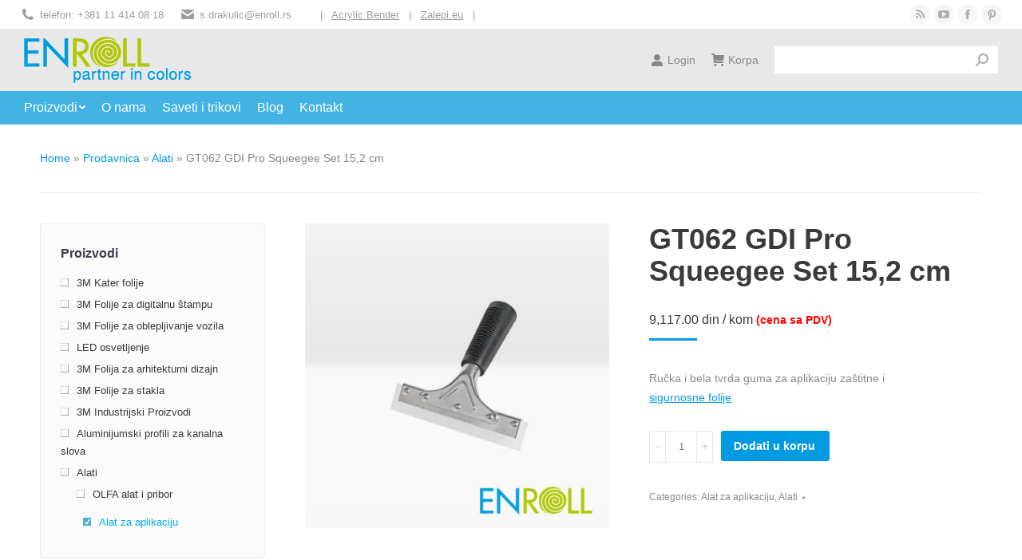

--- FILE ---
content_type: text/html; charset=UTF-8
request_url: https://www.enroll.rs/shop/alati/aplikatori/gt062-gdi-pro-squeegee/
body_size: 20140
content:
<!DOCTYPE html>
<!--[if !(IE 6) | !(IE 7) | !(IE 8)  ]><!-->
<html lang="sr-RS" class="no-js">
<!--<![endif]-->
<head>
	<meta charset="UTF-8" />
		<meta name="viewport" content="width=device-width, initial-scale=1, maximum-scale=1, user-scalable=0">
		<meta name="theme-color" content="#009ae2"/>	<link rel="profile" href="https://gmpg.org/xfn/11" />
	        <script type="text/javascript">
            if (/Android|webOS|iPhone|iPad|iPod|BlackBerry|IEMobile|Opera Mini/i.test(navigator.userAgent)) {
                var originalAddEventListener = EventTarget.prototype.addEventListener,
                    oldWidth = window.innerWidth;

                EventTarget.prototype.addEventListener = function (eventName, eventHandler, useCapture) {
                    if (eventName === "resize") {
                        originalAddEventListener.call(this, eventName, function (event) {
                            if (oldWidth === window.innerWidth) {
                                return;
                            }
                            else if (oldWidth !== window.innerWidth) {
                                oldWidth = window.innerWidth;
                            }
                            if (eventHandler.handleEvent) {
                                eventHandler.handleEvent.call(this, event);
                            }
                            else {
                                eventHandler.call(this, event);
                            };
                        }, useCapture);
                    }
                    else {
                        originalAddEventListener.call(this, eventName, eventHandler, useCapture);
                    };
                };
            };
        </script>
		<meta name='robots' content='index, follow, max-image-preview:large, max-snippet:-1, max-video-preview:-1' />

<!-- Google Tag Manager for WordPress by gtm4wp.com -->
<script data-cfasync="false" data-pagespeed-no-defer>//<![CDATA[
	var gtm4wp_datalayer_name = "dataLayer";
	var dataLayer = dataLayer || [];
	var gtm4wp_use_sku_instead        = 0;
	var gtm4wp_id_prefix              = '';
	var gtm4wp_remarketing            = 1;
	var gtm4wp_eec                    = 1;
	var gtm4wp_classicec              = false;
	var gtm4wp_currency               = 'RSD';
	var gtm4wp_product_per_impression = 0;
	var gtm4wp_needs_shipping_address = false;
	var gtm4wp_business_vertical      = 'retail';
	var gtm4wp_business_vertical_id   = 'id';
//]]>
</script>
<!-- End Google Tag Manager for WordPress by gtm4wp.com -->
	<!-- This site is optimized with the Yoast SEO plugin v16.8 - https://yoast.com/wordpress/plugins/seo/ -->
	<title>GT062 GDI Pro Squeegee Set - Bela guma i ručka | Alat za aplikaciju</title>
	<meta name="description" content="GT062 GDI Pro Squeegee Set 15,2 cm bela tvrda guma i ručka za aplikaciju zaštitne folije. Optimalna tvrdoća i četvrtaste ivice." />
	<link rel="canonical" href="https://www.enroll.rs/shop/alati/aplikatori/gt062-gdi-pro-squeegee/" />
	<meta property="og:locale" content="sr_RS" />
	<meta property="og:type" content="article" />
	<meta property="og:title" content="GT062 GDI Pro Squeegee Set - Bela guma i ručka | Alat za aplikaciju" />
	<meta property="og:description" content="GT062 GDI Pro Squeegee Set 15,2 cm bela tvrda guma i ručka za aplikaciju zaštitne folije. Optimalna tvrdoća i četvrtaste ivice." />
	<meta property="og:url" content="https://www.enroll.rs/shop/alati/aplikatori/gt062-gdi-pro-squeegee/" />
	<meta property="og:site_name" content="Enroll d.o.o." />
	<meta property="article:publisher" content="https://www.facebook.com/enroll.rs" />
	<meta property="article:modified_time" content="2022-06-14T15:51:14+00:00" />
	<meta property="og:image" content="https://www.enroll.rs/wp-content/uploads/2019/06/Enroll_GT062.jpg" />
	<meta property="og:image:width" content="450" />
	<meta property="og:image:height" content="450" />
	<meta name="twitter:card" content="summary_large_image" />
	<meta name="twitter:label1" content="Процењено време читања" />
	<meta name="twitter:data1" content="1 минут" />
	<script type="application/ld+json" class="yoast-schema-graph">{"@context":"https://schema.org","@graph":[{"@type":"WebSite","@id":"https://www.enroll.rs/#website","url":"https://www.enroll.rs/","name":"Enroll d.o.o.","description":"","potentialAction":[{"@type":"SearchAction","target":{"@type":"EntryPoint","urlTemplate":"https://www.enroll.rs/?s={search_term_string}"},"query-input":"required name=search_term_string"}],"inLanguage":"sr-RS"},{"@type":"ImageObject","@id":"https://www.enroll.rs/shop/alati/aplikatori/gt062-gdi-pro-squeegee/#primaryimage","inLanguage":"sr-RS","url":"https://www.enroll.rs/wp-content/uploads/2019/06/Enroll_GT062.jpg","contentUrl":"https://www.enroll.rs/wp-content/uploads/2019/06/Enroll_GT062.jpg","width":450,"height":450,"caption":"GT062 Pro Squeegee Deluxe Bela - Bela guma i rucka za aplikaciju zast. folije"},{"@type":"WebPage","@id":"https://www.enroll.rs/shop/alati/aplikatori/gt062-gdi-pro-squeegee/#webpage","url":"https://www.enroll.rs/shop/alati/aplikatori/gt062-gdi-pro-squeegee/","name":"GT062 GDI Pro Squeegee Set - Bela guma i ru\u010dka | Alat za aplikaciju","isPartOf":{"@id":"https://www.enroll.rs/#website"},"primaryImageOfPage":{"@id":"https://www.enroll.rs/shop/alati/aplikatori/gt062-gdi-pro-squeegee/#primaryimage"},"datePublished":"2019-06-11T13:27:24+00:00","dateModified":"2022-06-14T15:51:14+00:00","description":"GT062 GDI Pro Squeegee Set 15,2 cm bela tvrda guma i ru\u010dka za aplikaciju za\u0161titne folije. Optimalna tvrdo\u0107a i \u010detvrtaste ivice.","breadcrumb":{"@id":"https://www.enroll.rs/shop/alati/aplikatori/gt062-gdi-pro-squeegee/#breadcrumb"},"inLanguage":"sr-RS","potentialAction":[{"@type":"ReadAction","target":["https://www.enroll.rs/shop/alati/aplikatori/gt062-gdi-pro-squeegee/"]}]},{"@type":"BreadcrumbList","@id":"https://www.enroll.rs/shop/alati/aplikatori/gt062-gdi-pro-squeegee/#breadcrumb","itemListElement":[{"@type":"ListItem","position":1,"name":"Home","item":"https://www.enroll.rs/"},{"@type":"ListItem","position":2,"name":"Prodavnica","item":"https://www.enroll.rs/shop/"},{"@type":"ListItem","position":3,"name":"Alati","item":"https://www.enroll.rs/product-category/alati/"},{"@type":"ListItem","position":4,"name":"GT062 GDI Pro Squeegee Set 15,2 cm"}]}]}</script>
	<!-- / Yoast SEO plugin. -->


<link rel='dns-prefetch' href='//challenges.cloudflare.com' />

<link rel="alternate" type="application/rss+xml" title="Enroll d.o.o. &raquo; довод" href="https://www.enroll.rs/feed/" />
<link rel="alternate" type="application/rss+xml" title="Enroll d.o.o. &raquo; довод коментара" href="https://www.enroll.rs/comments/feed/" />
<link rel="alternate" type="application/rss+xml" title="Enroll d.o.o. &raquo; довод коментара на GT062 GDI Pro Squeegee Set 15,2 cm" href="https://www.enroll.rs/shop/alati/aplikatori/gt062-gdi-pro-squeegee/feed/" />
<style type="text/css">
img.wp-smiley,
img.emoji {
	display: inline !important;
	border: none !important;
	box-shadow: none !important;
	height: 1em !important;
	width: 1em !important;
	margin: 0 .07em !important;
	vertical-align: -0.1em !important;
	background: none !important;
	padding: 0 !important;
}
</style>
	<link rel='stylesheet' id='wp-block-library-css'  href='https://www.enroll.rs/wp-includes/css/dist/block-library/style.min.css?ver=5.8.12' type='text/css' media='all' />
<style id='wp-block-library-theme-inline-css' type='text/css'>
#start-resizable-editor-section{display:none}.wp-block-audio figcaption{color:#555;font-size:13px;text-align:center}.is-dark-theme .wp-block-audio figcaption{color:hsla(0,0%,100%,.65)}.wp-block-code{font-family:Menlo,Consolas,monaco,monospace;color:#1e1e1e;padding:.8em 1em;border:1px solid #ddd;border-radius:4px}.wp-block-embed figcaption{color:#555;font-size:13px;text-align:center}.is-dark-theme .wp-block-embed figcaption{color:hsla(0,0%,100%,.65)}.blocks-gallery-caption{color:#555;font-size:13px;text-align:center}.is-dark-theme .blocks-gallery-caption{color:hsla(0,0%,100%,.65)}.wp-block-image figcaption{color:#555;font-size:13px;text-align:center}.is-dark-theme .wp-block-image figcaption{color:hsla(0,0%,100%,.65)}.wp-block-pullquote{border-top:4px solid;border-bottom:4px solid;margin-bottom:1.75em;color:currentColor}.wp-block-pullquote__citation,.wp-block-pullquote cite,.wp-block-pullquote footer{color:currentColor;text-transform:uppercase;font-size:.8125em;font-style:normal}.wp-block-quote{border-left:.25em solid;margin:0 0 1.75em;padding-left:1em}.wp-block-quote cite,.wp-block-quote footer{color:currentColor;font-size:.8125em;position:relative;font-style:normal}.wp-block-quote.has-text-align-right{border-left:none;border-right:.25em solid;padding-left:0;padding-right:1em}.wp-block-quote.has-text-align-center{border:none;padding-left:0}.wp-block-quote.is-large,.wp-block-quote.is-style-large{border:none}.wp-block-search .wp-block-search__label{font-weight:700}.wp-block-group.has-background{padding:1.25em 2.375em;margin-top:0;margin-bottom:0}.wp-block-separator{border:none;border-bottom:2px solid;margin-left:auto;margin-right:auto;opacity:.4}.wp-block-separator:not(.is-style-wide):not(.is-style-dots){width:100px}.wp-block-separator.has-background:not(.is-style-dots){border-bottom:none;height:1px}.wp-block-separator.has-background:not(.is-style-wide):not(.is-style-dots){height:2px}.wp-block-table thead{border-bottom:3px solid}.wp-block-table tfoot{border-top:3px solid}.wp-block-table td,.wp-block-table th{padding:.5em;border:1px solid;word-break:normal}.wp-block-table figcaption{color:#555;font-size:13px;text-align:center}.is-dark-theme .wp-block-table figcaption{color:hsla(0,0%,100%,.65)}.wp-block-video figcaption{color:#555;font-size:13px;text-align:center}.is-dark-theme .wp-block-video figcaption{color:hsla(0,0%,100%,.65)}.wp-block-template-part.has-background{padding:1.25em 2.375em;margin-top:0;margin-bottom:0}#end-resizable-editor-section{display:none}
</style>
<style id='woocommerce-inline-inline-css' type='text/css'>
.woocommerce form .form-row .required { visibility: visible; }
</style>
<link data-minify="1" rel='stylesheet' id='md-single-product-styles-css'  href='https://www.enroll.rs/wp-content/cache/min/1/wp-content/themes/dt-the7-child/css/md_single_product.css?ver=1749036016' type='text/css' media='all' />
<link rel='stylesheet' id='dt-main-css'  href='https://www.enroll.rs/wp-content/themes/dt-the7/css/main.min.css?ver=9.15.0' type='text/css' media='all' />
<link data-minify="1" rel='stylesheet' id='the7-font-css'  href='https://www.enroll.rs/wp-content/cache/min/1/wp-content/themes/dt-the7/fonts/icomoon-the7-font/icomoon-the7-font.min.css?ver=1749036016' type='text/css' media='all' />
<link data-minify="1" rel='stylesheet' id='the7-awesome-fonts-css'  href='https://www.enroll.rs/wp-content/cache/min/1/wp-content/themes/dt-the7/fonts/FontAwesome/css/all.min.css?ver=1749036016' type='text/css' media='all' />
<link data-minify="1" rel='stylesheet' id='the7-css-vars-css'  href='https://www.enroll.rs/wp-content/cache/min/1/wp-content/uploads/the7-css/css-vars.css?ver=1749036016' type='text/css' media='all' />
<link rel='stylesheet' id='dt-custom-css'  href='https://www.enroll.rs/wp-content/uploads/the7-css/custom.css?ver=563338e8b7e9' type='text/css' media='all' />
<link data-minify="1" rel='stylesheet' id='wc-dt-custom-css'  href='https://www.enroll.rs/wp-content/cache/min/1/wp-content/uploads/the7-css/compatibility/wc-dt-custom.css?ver=1749036016' type='text/css' media='all' />
<link rel='stylesheet' id='dt-media-css'  href='https://www.enroll.rs/wp-content/uploads/the7-css/media.css?ver=563338e8b7e9' type='text/css' media='all' />
<link data-minify="1" rel='stylesheet' id='style-css'  href='https://www.enroll.rs/wp-content/cache/min/1/wp-content/themes/dt-the7-child/style.css?ver=1749036016' type='text/css' media='all' />
<style id='rocket-lazyload-inline-css' type='text/css'>
.rll-youtube-player{position:relative;padding-bottom:56.23%;height:0;overflow:hidden;max-width:100%;}.rll-youtube-player iframe{position:absolute;top:0;left:0;width:100%;height:100%;z-index:100;background:0 0}.rll-youtube-player img{bottom:0;display:block;left:0;margin:auto;max-width:100%;width:100%;position:absolute;right:0;top:0;border:none;height:auto;cursor:pointer;-webkit-transition:.4s all;-moz-transition:.4s all;transition:.4s all}.rll-youtube-player img:hover{-webkit-filter:brightness(75%)}.rll-youtube-player .play{height:72px;width:72px;left:50%;top:50%;margin-left:-36px;margin-top:-36px;position:absolute;background:url(https://www.enroll.rs/wp-content/plugins/wp-rocket/assets/img/youtube.png) no-repeat;cursor:pointer}.wp-has-aspect-ratio .rll-youtube-player{position:absolute;padding-bottom:0;width:100%;height:100%;top:0;bottom:0;left:0;right:0}
</style>
<script data-handle="jquery-core" type='text/javascript' src='https://www.enroll.rs/wp-includes/js/jquery/jquery.min.js?ver=3.6.0' id='jquery-core-js' defer></script>
<script data-handle="jquery-migrate" type='text/javascript' src='https://www.enroll.rs/wp-includes/js/jquery/jquery-migrate.min.js?ver=3.3.2' id='jquery-migrate-js' defer></script>
<script data-handle="jquery-blockui" type='text/javascript' src='https://www.enroll.rs/wp-content/plugins/woocommerce/assets/js/jquery-blockui/jquery.blockUI.min.js?ver=2.70' id='jquery-blockui-js' defer></script>
<script type='text/javascript' id='wc-add-to-cart-js-extra'>
/* <![CDATA[ */
var wc_add_to_cart_params = {"ajax_url":"\/wp-admin\/admin-ajax.php","wc_ajax_url":"\/?wc-ajax=%%endpoint%%","i18n_view_cart":"View cart","cart_url":"https:\/\/www.enroll.rs\/korpa\/","is_cart":"","cart_redirect_after_add":"no"};
/* ]]> */
</script>
<script data-handle="wc-add-to-cart" type='text/javascript' src='https://www.enroll.rs/wp-content/plugins/woocommerce/assets/js/frontend/add-to-cart.min.js?ver=5.5.4' id='wc-add-to-cart-js' defer></script>
<script data-handle="gtm4wp-form-move-tracker" type='text/javascript' src='https://www.enroll.rs/wp-content/plugins/duracelltomi-google-tag-manager/js/gtm4wp-form-move-tracker.js?ver=1.13.1' id='gtm4wp-form-move-tracker-js' defer></script>
<script data-handle="gtm4wp-woocommerce-enhanced" type='text/javascript' src='https://www.enroll.rs/wp-content/plugins/duracelltomi-google-tag-manager/js/gtm4wp-woocommerce-enhanced.js?ver=1.13.1' id='gtm4wp-woocommerce-enhanced-js' defer></script>
<script data-handle="vc_woocommerce-add-to-cart-js" type='text/javascript' src='https://www.enroll.rs/wp-content/plugins/js_composer/assets/js/vendors/woocommerce-add-to-cart.js?ver=6.6.0.1' id='vc_woocommerce-add-to-cart-js-js' defer></script>
<script data-handle="print-offer-for-cat" type='text/javascript' src='https://www.enroll.rs/wp-content/themes/dt-the7-child/js/print_cat_offer.js?ver=5.8.12' id='print-offer-for-cat-js' defer></script>
<script data-handle="jquery-ui-js" type='text/javascript' src='https://www.enroll.rs/wp-content/themes/dt-the7-child/js/jquery-ui.js?ver=5.8.12' id='jquery-ui-js-js' defer></script>
<script data-handle="jquery-ui-css" type='text/javascript' src='https://www.enroll.rs/wp-content/themes/dt-the7-child/css/jquery-ui.css?ver=5.8.12' id='jquery-ui-css-js' defer></script>
<script type='text/javascript' id='dt-above-fold-js-extra'>
/* <![CDATA[ */
var dtLocal = {"themeUrl":"https:\/\/www.enroll.rs\/wp-content\/themes\/dt-the7","passText":"To view this protected post, enter the password below:","moreButtonText":{"loading":"Loading...","loadMore":"Load more"},"postID":"4298","ajaxurl":"https:\/\/www.enroll.rs\/wp-admin\/admin-ajax.php","REST":{"baseUrl":"https:\/\/www.enroll.rs\/wp-json\/the7\/v1","endpoints":{"sendMail":"\/send-mail"}},"contactMessages":{"required":"One or more fields have an error. Please check and try again.","terms":"Please accept the privacy policy.","fillTheCaptchaError":"Please, fill the captcha."},"captchaSiteKey":"","ajaxNonce":"d14b61c2fd","pageData":"","themeSettings":{"smoothScroll":"off","lazyLoading":false,"accentColor":{"mode":"solid","color":"#009ae2"},"desktopHeader":{"height":120},"ToggleCaptionEnabled":"disabled","ToggleCaption":"Navigation","floatingHeader":{"showAfter":94,"showMenu":false,"height":70,"logo":{"showLogo":true,"html":"<img class=\" preload-me\" src=\"https:\/\/www.enroll.rs\/wp-content\/uploads\/2017\/07\/Enroll_Logo1.png\" srcset=\"https:\/\/www.enroll.rs\/wp-content\/uploads\/2017\/07\/Enroll_Logo1.png 217w, https:\/\/www.enroll.rs\/wp-content\/uploads\/2017\/07\/Enroll_Logo1.png 217w\" width=\"217\" height=\"60\"   sizes=\"217px\" alt=\"Enroll d.o.o.\" \/>","url":"https:\/\/www.enroll.rs\/"}},"topLine":{"floatingTopLine":{"logo":{"showLogo":false,"html":""}}},"mobileHeader":{"firstSwitchPoint":990,"secondSwitchPoint":500,"firstSwitchPointHeight":70,"secondSwitchPointHeight":56,"mobileToggleCaptionEnabled":"disabled","mobileToggleCaption":"Menu"},"stickyMobileHeaderFirstSwitch":{"logo":{"html":"<img class=\" preload-me\" src=\"https:\/\/www.enroll.rs\/wp-content\/uploads\/2017\/06\/Enroll_Logo.png\" srcset=\"https:\/\/www.enroll.rs\/wp-content\/uploads\/2017\/06\/Enroll_Logo.png 210w, https:\/\/www.enroll.rs\/wp-content\/uploads\/2017\/06\/Enroll_Logo.png 210w\" width=\"210\" height=\"58\"   sizes=\"210px\" alt=\"Enroll d.o.o.\" \/>"}},"stickyMobileHeaderSecondSwitch":{"logo":{"html":"<img class=\" preload-me\" src=\"https:\/\/www.enroll.rs\/wp-content\/uploads\/2017\/06\/Enroll_Logo.png\" srcset=\"https:\/\/www.enroll.rs\/wp-content\/uploads\/2017\/06\/Enroll_Logo.png 210w, https:\/\/www.enroll.rs\/wp-content\/uploads\/2017\/06\/Enroll_Logo.png 210w\" width=\"210\" height=\"58\"   sizes=\"210px\" alt=\"Enroll d.o.o.\" \/>"}},"content":{"textColor":"#888888","headerColor":"#3a3a3a"},"sidebar":{"switchPoint":970},"boxedWidth":"1280px","stripes":{"stripe1":{"textColor":"#787d85","headerColor":"#3b3f4a"},"stripe2":{"textColor":"#8b9199","headerColor":"#ffffff"},"stripe3":{"textColor":"#ffffff","headerColor":"#ffffff"}}},"VCMobileScreenWidth":"768","wcCartFragmentHash":"ea5a1c207467a7aff371402b5fa7e277"};
var dtShare = {"shareButtonText":{"facebook":"Share on Facebook","twitter":"Tweet","pinterest":"Pin it","linkedin":"Share on Linkedin","whatsapp":"Share on Whatsapp"},"overlayOpacity":"85"};
/* ]]> */
</script>
<script data-handle="dt-above-fold" type='text/javascript' src='https://www.enroll.rs/wp-content/themes/dt-the7/js/above-the-fold.min.js?ver=9.15.0' id='dt-above-fold-js' defer></script>
<script data-handle="dt-woocommerce" type='text/javascript' src='https://www.enroll.rs/wp-content/themes/dt-the7/js/compatibility/woocommerce/woocommerce.min.js?ver=9.15.0' id='dt-woocommerce-js' defer></script>
<link rel="https://api.w.org/" href="https://www.enroll.rs/wp-json/" /><link rel="alternate" type="application/json" href="https://www.enroll.rs/wp-json/wp/v2/product/4298" /><link rel="EditURI" type="application/rsd+xml" title="RSD" href="https://www.enroll.rs/xmlrpc.php?rsd" />
<link rel="wlwmanifest" type="application/wlwmanifest+xml" href="https://www.enroll.rs/wp-includes/wlwmanifest.xml" /> 
<meta name="generator" content="WordPress 5.8.12" />
<meta name="generator" content="WooCommerce 5.5.4" />

<!-- Google Tag Manager for WordPress by gtm4wp.com -->
<script data-cfasync="false" data-pagespeed-no-defer>//<![CDATA[
	var dataLayer_content = {"pagePostType":"product","pagePostType2":"single-product","pagePostAuthor":"admin","productRatingCounts":[],"productAverageRating":0,"productReviewCount":0,"productType":"simple","productIsVariable":0,"ecomm_prodid":4298,"ecomm_pagetype":"product","ecomm_totalvalue":9117,"event":"gtm4wp.changeDetailViewEEC","ecommerce":{"currencyCode":"RSD","detail":{"products":[{"id":4298,"name":"GT062 GDI Pro Squeegee Set 15,2 cm","sku":4298,"category":"Alati","price":9117,"stocklevel":null}]}}};
	dataLayer.push( dataLayer_content );//]]>
</script>
<script data-cfasync="false">//<![CDATA[
(function(w,d,s,l,i){w[l]=w[l]||[];w[l].push({'gtm.start':
new Date().getTime(),event:'gtm.js'});var f=d.getElementsByTagName(s)[0],
j=d.createElement(s),dl=l!='dataLayer'?'&l='+l:'';j.async=true;j.src=
'//www.googletagmanager.com/gtm.'+'js?id='+i+dl;f.parentNode.insertBefore(j,f);
})(window,document,'script','dataLayer','GTM-WFD5383');//]]>
</script>
<!-- End Google Tag Manager -->
<!-- End Google Tag Manager for WordPress by gtm4wp.com -->	<noscript><style>.woocommerce-product-gallery{ opacity: 1 !important; }</style></noscript>
	<meta name="generator" content="Powered by WPBakery Page Builder - drag and drop page builder for WordPress."/>
<link rel="icon" href="https://www.enroll.rs/wp-content/uploads/2017/08/favicon-blue.png" type="image/png" sizes="16x16"/><noscript><style> .wpb_animate_when_almost_visible { opacity: 1; }</style></noscript><style id='the7-custom-inline-css' type='text/css'>
.cmsms_product_info > div:nth-child(1) > div:nth-child(1) {
width: 70% !important ;

}
.cmsms_product_info > div:nth-child(1) > div:nth-child(2) {
width: 33% !important ;
}

ul.custom-ul > li:first-child {
    margin-left: 20px !important;
}
ul.custom-ul > li{
list-style: disc !important;
float: none !important;
}
div#tab-product-documents > a > img {
    float: none !important;
}


@media only screen and (max-width: 680px)  {
.mini-search input.field, .overlay-search-microwidget input[type=text] {
	width:65px;
	line-height: 24px;
	min-height: 24px;
}
}
</style>
<noscript><style id="rocket-lazyload-nojs-css">.rll-youtube-player, [data-lazy-src]{display:none !important;}</style></noscript></head>
<body id="the7-body" class="product-template-default single single-product postid-4298 wp-embed-responsive theme-dt-the7 the7-core-ver-2.5.7.1 woocommerce woocommerce-page woocommerce-no-js title-off dt-responsive-on right-mobile-menu-close-icon ouside-menu-close-icon mobile-hamburger-close-bg-enable mobile-hamburger-close-bg-hover-enable  fade-medium-mobile-menu-close-icon fade-medium-menu-close-icon srcset-enabled btn-flat custom-btn-color custom-btn-hover-color top-header first-switch-logo-center first-switch-menu-left second-switch-logo-center second-switch-menu-left layzr-loading-on popup-message-style dt-fa-compatibility the7-ver-9.15.0 wpb-js-composer js-comp-ver-6.6.0.1 vc_responsive">

<!-- Google Tag Manager (noscript) -->
<noscript><iframe src="https://www.googletagmanager.com/ns.html?id=GTM-WFD5383"
height="0" width="0" style="display:none;visibility:hidden"></iframe></noscript>
<!-- End Google Tag Manager (noscript) --><!-- The7 9.15.0 -->

<div id="page" >
	<a class="skip-link screen-reader-text" href="#content">Skip to content</a>

<div class="masthead classic-header left bg-behind-menu widgets full-height small-mobile-menu-icon mobile-menu-icon-bg-on mobile-menu-icon-hover-bg-on show-sub-menu-on-hover show-mobile-logo"  role="banner">

	<div class="top-bar top-bar-line-hide">
	<div class="top-bar-bg" ></div>
	<div class="left-widgets mini-widgets"><span class="mini-contacts phone show-on-desktop near-logo-first-switch in-menu-second-switch"><i class="fa-fw the7-mw-icon-phone-bold"></i>telefon: +381 11 414 08 18</span><span class="mini-contacts email show-on-desktop near-logo-first-switch in-menu-second-switch"><i class="fa-fw the7-mw-icon-mail-bold"></i><a href="/cdn-cgi/l/email-protection" class="__cf_email__" data-cfemail="8bf8a5eff9eae0fee7e2e8cbeee5f9e4e7e7a5f9f8">[email&#160;protected]</a></span><div class="text-area show-on-desktop hide-on-first-switch hide-on-second-switch"><p>       &nbsp;     &nbsp; | &nbsp;        <a href="https://bender.partners-ltd.com/">Acrylic Bender</a>               &nbsp; | &nbsp;               <a class="carbon" href="https://zalepi.eu/sr/">Zalepi.eu</a>               &nbsp; | &nbsp; </p>
</div></div><div class="right-widgets mini-widgets"><div class="soc-ico show-on-desktop in-top-bar-right in-menu-second-switch custom-bg disabled-border border-off hover-accent-bg hover-disabled-border  hover-border-off"><a title="Rss page opens in new window" href="https://www.enroll.rs/feed" target="_blank" class="rss"><span class="soc-font-icon"></span><span class="screen-reader-text">Rss page opens in new window</span></a><a title="YouTube page opens in new window" href="https://www.youtube.com/c/EnrollRs" target="_blank" class="you-tube"><span class="soc-font-icon"></span><span class="screen-reader-text">YouTube page opens in new window</span></a><a title="Facebook page opens in new window" href="https://www.facebook.com/enroll.rs" target="_blank" class="facebook"><span class="soc-font-icon"></span><span class="screen-reader-text">Facebook page opens in new window</span></a><a title="Pinterest page opens in new window" href="https://www.pinterest.com/enrolldoo/" target="_blank" class="pinterest"><span class="soc-font-icon"></span><span class="screen-reader-text">Pinterest page opens in new window</span></a></div></div></div>

	<header class="header-bar">

		<div class="branding">
	<div id="site-title" class="assistive-text">Enroll d.o.o.</div>
	<div id="site-description" class="assistive-text"></div>
	<a class="" href="https://www.enroll.rs/"><img class=" preload-me" src="data:image/svg+xml,%3Csvg%20xmlns='http://www.w3.org/2000/svg'%20viewBox='0%200%20210%2058'%3E%3C/svg%3E" data-lazy-srcset="https://www.enroll.rs/wp-content/uploads/2017/06/Enroll_Logo.png 210w, https://www.enroll.rs/wp-content/uploads/2017/06/Enroll_Logo.png 210w" width="210" height="58"   data-lazy-sizes="210px" alt="Enroll d.o.o." data-lazy-src="https://www.enroll.rs/wp-content/uploads/2017/06/Enroll_Logo.png" /><noscript><img class=" preload-me" src="https://www.enroll.rs/wp-content/uploads/2017/06/Enroll_Logo.png" srcset="https://www.enroll.rs/wp-content/uploads/2017/06/Enroll_Logo.png 210w, https://www.enroll.rs/wp-content/uploads/2017/06/Enroll_Logo.png 210w" width="210" height="58"   sizes="210px" alt="Enroll d.o.o." /></noscript><img class="mobile-logo preload-me" src="data:image/svg+xml,%3Csvg%20xmlns='http://www.w3.org/2000/svg'%20viewBox='0%200%20210%2058'%3E%3C/svg%3E" data-lazy-srcset="https://www.enroll.rs/wp-content/uploads/2017/06/Enroll_Logo.png 210w, https://www.enroll.rs/wp-content/uploads/2017/06/Enroll_Logo.png 210w" width="210" height="58"   data-lazy-sizes="210px" alt="Enroll d.o.o." data-lazy-src="https://www.enroll.rs/wp-content/uploads/2017/06/Enroll_Logo.png" /><noscript><img class="mobile-logo preload-me" src="https://www.enroll.rs/wp-content/uploads/2017/06/Enroll_Logo.png" srcset="https://www.enroll.rs/wp-content/uploads/2017/06/Enroll_Logo.png 210w, https://www.enroll.rs/wp-content/uploads/2017/06/Enroll_Logo.png 210w" width="210" height="58"   sizes="210px" alt="Enroll d.o.o." /></noscript></a><div class="mini-widgets"></div><div class="mini-widgets"><div class="mini-login show-on-desktop near-logo-first-switch in-menu-second-switch"><a href="/my-account/" class="submit"><i class="the7-mw-icon-login-bold"></i>Login</a></div><div class="show-on-desktop near-logo-first-switch near-logo-second-switch">
<div class="wc-shopping-cart shopping-cart round-counter-style show-sub-cart" data-cart-hash="ea5a1c207467a7aff371402b5fa7e277">

	<a class="wc-ico-cart round-counter-style show-sub-cart" href="https://www.enroll.rs/korpa/"><i class="the7-mw-icon-cart-bold"></i>Korpa<span class="counter hide-if-empty hidden">0</span></a>

	<div class="shopping-cart-wrap">
		<div class="shopping-cart-inner">
			
						<p class="buttons top-position">
				<a href="https://www.enroll.rs/korpa/" class="button view-cart">Vidi korpu</a><a href="https://www.enroll.rs/naruci/" class="button checkout">Završi kupovinu</a>			</p>

						<ul class="cart_list product_list_widget empty">
				<li>NEMA PROIZVODA U KORPI.</li>			</ul>
			<div class="shopping-cart-bottom" style="display: none">
				<p class="total">
					<strong>Suma:</strong> <span class="woocommerce-Price-amount amount"><bdi>0.00&nbsp;<span class="woocommerce-Price-currencySymbol">din</span></bdi></span>				</p>
				<p style="color: #afcb08 !important;">Cene su sa PDV-om</p>
				<p class="buttons">
				<a href="https://www.enroll.rs/korpa/" class="button view-cart">Vidi korpu</a><a href="https://www.enroll.rs/naruci/" class="button checkout">Završi kupovinu</a>				</p>
			</div>
					</div>
	</div>

</div>
</div><div class="mini-search show-on-desktop in-top-bar-right near-logo-second-switch classic-search custom-icon"><form class="searchform mini-widget-searchform" role="search" method="get" action="https://www.enroll.rs/">

	<div class="screen-reader-text">Search:</div>

	
		<input type="text" class="field searchform-s" name="s" value="" placeholder="&nbsp;" title="Search form"/>
		<a href="" class="search-icon"><i class="the7-mw-icon-search-bold"></i></a>

				<input type="hidden" name="post_type" value="product">
		<input type="submit" class="assistive-text searchsubmit" value="Go!"/>
</form>
</div></div></div>

		<nav class="navigation">

			<ul id="primary-menu" class="main-nav bg-outline-decoration hover-bg-decoration active-bg-decoration level-arrows-on outside-item-remove-margin" role="menubar"><li class="menu-item menu-item-type-custom menu-item-object-custom menu-item-has-children menu-item-471 first has-children" role="presentation"><a href='#' class='not-clickable-item' data-level='1' role="menuitem"><span class="menu-item-text"><span class="menu-text">Proizvodi</span></span></a><ul class="sub-nav hover-style-bg level-arrows-on" role="menubar"><li class="menu-item menu-item-type-taxonomy menu-item-object-product_cat menu-item-475 first" role="presentation"><a href='https://www.enroll.rs/product-category/3m-kater-folije/' data-level='2' role="menuitem"><span class="menu-item-text"><span class="menu-text">3M Kater folije</span></span></a></li> <li class="menu-item menu-item-type-taxonomy menu-item-object-product_cat menu-item-476" role="presentation"><a href='https://www.enroll.rs/product-category/3m-folije-za-digitalnu-stampu/' data-level='2' role="menuitem"><span class="menu-item-text"><span class="menu-text">3M Folije za digitalnu štampu</span></span></a></li> <li class="menu-item menu-item-type-taxonomy menu-item-object-product_cat menu-item-477" role="presentation"><a href='https://www.enroll.rs/product-category/3m-folije-za-oblepljivanje-vozila/' data-level='2' role="menuitem"><span class="menu-item-text"><span class="menu-text">3M Folije za oblepljivanje vozila</span></span></a></li> <li class="menu-item menu-item-type-taxonomy menu-item-object-product_cat menu-item-474" role="presentation"><a href='https://www.enroll.rs/product-category/led-osvetljenje/' data-level='2' role="menuitem"><span class="menu-item-text"><span class="menu-text">LED osvetljenje</span></span></a></li> <li class="menu-item menu-item-type-taxonomy menu-item-object-product_cat menu-item-478" role="presentation"><a href='https://www.enroll.rs/product-category/3m-folija-za-arhitekturni-dizajn/' data-level='2' role="menuitem"><span class="menu-item-text"><span class="menu-text">3M Folija za arhitekturni dizajn</span></span></a></li> <li class="menu-item menu-item-type-custom menu-item-object-custom menu-item-4178" role="presentation"><a href='/product-category/3m-folije-stakla/' data-level='2' role="menuitem"><span class="menu-item-text"><span class="menu-text">3M Folije za stakla</span></span></a></li> <li class="menu-item menu-item-type-taxonomy menu-item-object-product_cat menu-item-481" role="presentation"><a href='https://www.enroll.rs/product-category/3m-industrijski-proizvodi/' data-level='2' role="menuitem"><span class="menu-item-text"><span class="menu-text">3M Industrijski Proizvodi</span></span></a></li> <li class="menu-item menu-item-type-taxonomy menu-item-object-product_cat menu-item-480" role="presentation"><a href='https://www.enroll.rs/product-category/aluminijumske-trake-za-kanalna-slova/' data-level='2' role="menuitem"><span class="menu-item-text"><span class="menu-text">Aluminijumske trake za kanalna slova</span></span></a></li> <li class="menu-item menu-item-type-taxonomy menu-item-object-product_cat current-product-ancestor current-menu-parent current-product-parent menu-item-479 act" role="presentation"><a href='https://www.enroll.rs/product-category/alati/' data-level='2' role="menuitem"><span class="menu-item-text"><span class="menu-text">Alati</span></span></a></li> </ul></li> <li class="menu-item menu-item-type-post_type menu-item-object-page menu-item-280" role="presentation"><a href='https://www.enroll.rs/ko-smo-mi/' data-level='1' role="menuitem"><span class="menu-item-text"><span class="menu-text">O nama</span></span></a></li> <li class="menu-item menu-item-type-post_type menu-item-object-page menu-item-350" role="presentation"><a href='https://www.enroll.rs/saveti-i-trikovi/' data-level='1' role="menuitem"><span class="menu-item-text"><span class="menu-text">Saveti i trikovi</span></span></a></li> <li class="menu-item menu-item-type-post_type menu-item-object-page menu-item-342" role="presentation"><a href='https://www.enroll.rs/blog/' data-level='1' role="menuitem"><span class="menu-item-text"><span class="menu-text">Blog</span></span></a></li> <li class="menu-item menu-item-type-post_type menu-item-object-page menu-item-343" role="presentation"><a href='https://www.enroll.rs/kontakt/' data-level='1' role="menuitem"><span class="menu-item-text"><span class="menu-text">Kontakt</span></span></a></li> </ul>
			
		</nav>
			<!-- Facebook Pixel Code -->
<script data-cfasync="false" src="/cdn-cgi/scripts/5c5dd728/cloudflare-static/email-decode.min.js"></script><script>
!function(f,b,e,v,n,t,s){if(f.fbq)return;n=f.fbq=function(){n.callMethod?
n.callMethod.apply(n,arguments):n.queue.push(arguments)};if(!f._fbq)f._fbq=n;
n.push=n;n.loaded=!0;n.version='2.0';n.queue=[];t=b.createElement(e);t.async=!0;
t.src=v;s=b.getElementsByTagName(e)[0];s.parentNode.insertBefore(t,s)}(window,
document,'script','https://connect.facebook.net/en_US/fbevents.js');
fbq('init', '890501434438582'); // Insert your pixel ID here.
fbq('track', 'PageView');
</script>
<noscript><img height="1" width="1" style="display:none"
src="https://www.facebook.com/tr?id=890501434438582&ev=PageView&noscript=1"
/></noscript>
<!-- DO NOT MODIFY -->
<!-- End Facebook Pixel Code -->

	</header>

</div>
<div class="dt-mobile-header mobile-menu-show-divider">
	<div class="dt-close-mobile-menu-icon"><div class="close-line-wrap"><span class="close-line"></span><span class="close-line"></span><span class="close-line"></span></div></div>	<ul id="mobile-menu" class="mobile-main-nav" role="menubar">
		<li class="menu-item menu-item-type-custom menu-item-object-custom menu-item-has-children menu-item-471 first has-children" role="presentation"><a href='#' class='not-clickable-item' data-level='1' role="menuitem"><span class="menu-item-text"><span class="menu-text">Proizvodi</span></span></a><ul class="sub-nav hover-style-bg level-arrows-on" role="menubar"><li class="menu-item menu-item-type-taxonomy menu-item-object-product_cat menu-item-475 first" role="presentation"><a href='https://www.enroll.rs/product-category/3m-kater-folije/' data-level='2' role="menuitem"><span class="menu-item-text"><span class="menu-text">3M Kater folije</span></span></a></li> <li class="menu-item menu-item-type-taxonomy menu-item-object-product_cat menu-item-476" role="presentation"><a href='https://www.enroll.rs/product-category/3m-folije-za-digitalnu-stampu/' data-level='2' role="menuitem"><span class="menu-item-text"><span class="menu-text">3M Folije za digitalnu štampu</span></span></a></li> <li class="menu-item menu-item-type-taxonomy menu-item-object-product_cat menu-item-477" role="presentation"><a href='https://www.enroll.rs/product-category/3m-folije-za-oblepljivanje-vozila/' data-level='2' role="menuitem"><span class="menu-item-text"><span class="menu-text">3M Folije za oblepljivanje vozila</span></span></a></li> <li class="menu-item menu-item-type-taxonomy menu-item-object-product_cat menu-item-474" role="presentation"><a href='https://www.enroll.rs/product-category/led-osvetljenje/' data-level='2' role="menuitem"><span class="menu-item-text"><span class="menu-text">LED osvetljenje</span></span></a></li> <li class="menu-item menu-item-type-taxonomy menu-item-object-product_cat menu-item-478" role="presentation"><a href='https://www.enroll.rs/product-category/3m-folija-za-arhitekturni-dizajn/' data-level='2' role="menuitem"><span class="menu-item-text"><span class="menu-text">3M Folija za arhitekturni dizajn</span></span></a></li> <li class="menu-item menu-item-type-custom menu-item-object-custom menu-item-4178" role="presentation"><a href='/product-category/3m-folije-stakla/' data-level='2' role="menuitem"><span class="menu-item-text"><span class="menu-text">3M Folije za stakla</span></span></a></li> <li class="menu-item menu-item-type-taxonomy menu-item-object-product_cat menu-item-481" role="presentation"><a href='https://www.enroll.rs/product-category/3m-industrijski-proizvodi/' data-level='2' role="menuitem"><span class="menu-item-text"><span class="menu-text">3M Industrijski Proizvodi</span></span></a></li> <li class="menu-item menu-item-type-taxonomy menu-item-object-product_cat menu-item-480" role="presentation"><a href='https://www.enroll.rs/product-category/aluminijumske-trake-za-kanalna-slova/' data-level='2' role="menuitem"><span class="menu-item-text"><span class="menu-text">Aluminijumske trake za kanalna slova</span></span></a></li> <li class="menu-item menu-item-type-taxonomy menu-item-object-product_cat current-product-ancestor current-menu-parent current-product-parent menu-item-479 act" role="presentation"><a href='https://www.enroll.rs/product-category/alati/' data-level='2' role="menuitem"><span class="menu-item-text"><span class="menu-text">Alati</span></span></a></li> </ul></li> <li class="menu-item menu-item-type-post_type menu-item-object-page menu-item-280" role="presentation"><a href='https://www.enroll.rs/ko-smo-mi/' data-level='1' role="menuitem"><span class="menu-item-text"><span class="menu-text">O nama</span></span></a></li> <li class="menu-item menu-item-type-post_type menu-item-object-page menu-item-350" role="presentation"><a href='https://www.enroll.rs/saveti-i-trikovi/' data-level='1' role="menuitem"><span class="menu-item-text"><span class="menu-text">Saveti i trikovi</span></span></a></li> <li class="menu-item menu-item-type-post_type menu-item-object-page menu-item-342" role="presentation"><a href='https://www.enroll.rs/blog/' data-level='1' role="menuitem"><span class="menu-item-text"><span class="menu-text">Blog</span></span></a></li> <li class="menu-item menu-item-type-post_type menu-item-object-page menu-item-343" role="presentation"><a href='https://www.enroll.rs/kontakt/' data-level='1' role="menuitem"><span class="menu-item-text"><span class="menu-text">Kontakt</span></span></a></li> 	</ul>
	<div class='mobile-mini-widgets-in-menu'></div>
</div>



<div id="main" class="sidebar-left sidebar-divider-off">

	<div class="wf-wrap"><div id="breadcrumbs"><span><span><a href="https://www.enroll.rs/">Home</a> » <span><a href="https://www.enroll.rs/shop/">Prodavnica</a> » <span><a href="https://www.enroll.rs/product-category/alati/">Alati</a> » <span class="breadcrumb_last" aria-current="page">GT062 GDI Pro Squeegee Set 15,2 cm</span></span></span></span></span></div></div>
	<div class="main-gradient"></div>
	<div class="wf-wrap">
	<div class="wf-container-main">

	

			<!-- Content -->
		<div id="content" class="content" role="main">
	
					
			<div class="woocommerce-notices-wrapper"></div><div id="product-4298" class="description-off product type-product post-4298 status-publish first instock product_cat-aplikatori product_cat-alati has-post-thumbnail shipping-taxable purchasable product-type-simple">

	<div class="woocommerce-product-gallery woocommerce-product-gallery--with-images woocommerce-product-gallery--columns-4 images" data-columns="4" style="opacity: 0; transition: opacity .25s ease-in-out;">
	<figure class="woocommerce-product-gallery__wrapper">
		<div data-thumb="https://www.enroll.rs/wp-content/uploads/2019/06/Enroll_GT062-300x300.jpg" data-thumb-alt="GT062 Pro Squeegee Deluxe Bela - Bela guma i rucka za aplikaciju zast. folije" class="woocommerce-product-gallery__image"><a href="https://www.enroll.rs/wp-content/uploads/2019/06/Enroll_GT062.jpg"><img width="425" height="425" src="https://www.enroll.rs/wp-content/uploads/2019/06/Enroll_GT062.jpg" class="wp-post-image" alt="GT062 Pro Squeegee Deluxe Bela - Bela guma i rucka za aplikaciju zast. folije" title="GT062 Pro Squeegee Deluxe Bela - Bela guma i rucka za aplikaciju zast. folije" data-caption="" data-src="https://www.enroll.rs/wp-content/uploads/2019/06/Enroll_GT062.jpg" data-large_image="https://www.enroll.rs/wp-content/uploads/2019/06/Enroll_GT062.jpg" data-large_image_width="450" data-large_image_height="450" srcset="https://www.enroll.rs/wp-content/uploads/2019/06/Enroll_GT062.jpg 450w, https://www.enroll.rs/wp-content/uploads/2019/06/Enroll_GT062-150x150.jpg 150w, https://www.enroll.rs/wp-content/uploads/2019/06/Enroll_GT062-300x300.jpg 300w, https://www.enroll.rs/wp-content/uploads/2019/06/Enroll_GT062-120x120.jpg 120w" sizes="(max-width: 425px) 100vw, 425px" /></a></div>	</figure>
</div>

	<div class="summary entry-summary">
		<h1 class="product_title entry-title">GT062 GDI Pro Squeegee Set 15,2 cm</h1>
<p class="price"><span class="woocommerce-Price-amount amount"><bdi>9,117.00&nbsp;<span class="woocommerce-Price-currencySymbol">din</span></bdi></span><span class="p_label"> / kom</span> <span style="color: #f00; font-size: 14px; font-weight: bold;"> (cena sa PDV)</span></p>
<div class="woocommerce-product-details__short-description">
	<p>Ručka i bela tvrda guma za aplikaciju zaštitne i <a href="https://www.enroll.rs/shop/3m-folije-stakla/3m-zastitne-folije-za-stakla/3m-ultra-s800-security-window-film/" target="_blank" rel="noopener">sigurnosne folije</a>.</p>
</div>

	
	<form class="cart" action="https://www.enroll.rs/shop/alati/aplikatori/gt062-gdi-pro-squeegee/" method="post" enctype='multipart/form-data'>
		
			<div class="quantity buttons_added">
				<label class="screen-reader-text" for="quantity_6974b209311f6">GT062 GDI Pro Squeegee Set 15,2 cm quantity</label>
		<input type="button" value="-" class="minus button is-form">		<input
				type="number"
				id="quantity_6974b209311f6"
				class="input-text qty text"
				step="1"
				min="1"
				max=""
				name="quantity"
				value="1"
				title="Qty"
				size="4"
				placeholder=""
				inputmode="" />
		<input type="button" value="+" class="plus button is-form">			</div>
	
		<button type="submit" name="add-to-cart" value="4298" class="single_add_to_cart_button button alt">Dodati u korpu</button>

		<input type="hidden" name="gtm4wp_id" value="4298" />
<input type="hidden" name="gtm4wp_name" value="GT062 GDI Pro Squeegee Set 15,2 cm" />
<input type="hidden" name="gtm4wp_sku" value="4298" />
<input type="hidden" name="gtm4wp_category" value="Alati" />
<input type="hidden" name="gtm4wp_price" value="9117" />
<input type="hidden" name="gtm4wp_stocklevel" value="" />
	</form>

	
<div class="product_meta">

	
	

	<span class="posted_in">Categories: <a href="https://www.enroll.rs/product-category/alati/aplikatori/" rel="tag">Alat za aplikaciju</a>, <a href="https://www.enroll.rs/product-category/alati/" rel="tag">Alati</a></span>	
	
	
	
</div>
	</div>

	
	<div class="woocommerce-tabs wc-tabs-wrapper">
		<ul class="tabs wc-tabs" role="tablist">
							<li class="description_tab" id="tab-title-description" role="tab" aria-controls="tab-description">
					<a href="#tab-description">
						Opis					</a>
				</li>
							<li class="additional_information_tab" id="tab-title-additional_information" role="tab" aria-controls="tab-additional_information">
					<a href="#tab-additional_information">
						Dodatne informacije					</a>
				</li>
							<li class="reviews_tab" id="tab-title-reviews" role="tab" aria-controls="tab-reviews">
					<a href="#tab-reviews">
						UTISCI					</a>
				</li>
					</ul>
					<div class="woocommerce-Tabs-panel woocommerce-Tabs-panel--description panel entry-content wc-tab" id="tab-description" role="tabpanel" aria-labelledby="tab-title-description">
				
	<h2>Опис</h2>

<h3 class="opis-heading">GT062 GDI Pro Squeegee set, bela guma i ručka za aplikaciju zaštitne folije 15,2 cm</h3>
<p>GT062 GDI Pro Squegee set, ručka i bela tvrda guma za aplikaciju zaštitne i <a href="https://www.enroll.rs/shop/3m-folije-stakla/3m-zastitne-folije-za-stakla/3m-ultra-s800-security-window-film/" target="_blank" rel="noopener">sigurnosne folije</a>. Širina 15,2cm.</p>
<div class="gap" style="line-height: 20px; height: 20px;"></div>
<h3>Karakteristike:</h3>
<ul class="opis-ul">
<li>četvrtaste ivice</li>
<li>optimalna tvrdoća</li>
</ul>
<div class="gap" style="line-height: 20px; height: 20px;"></div>
			</div>
					<div class="woocommerce-Tabs-panel woocommerce-Tabs-panel--additional_information panel entry-content wc-tab" id="tab-additional_information" role="tabpanel" aria-labelledby="tab-title-additional_information">
				
	<h2>Additional information</h2>

<table class="woocommerce-product-attributes shop_attributes">
			<tr class="woocommerce-product-attributes-item woocommerce-product-attributes-item--attribute_pa_proizvoditel">
			<th class="woocommerce-product-attributes-item__label">Proizvođač</th>
			<td class="woocommerce-product-attributes-item__value"><p>G.D.I</p>
</td>
		</tr>
	</table>
			</div>
					<div class="woocommerce-Tabs-panel woocommerce-Tabs-panel--reviews panel entry-content wc-tab" id="tab-reviews" role="tabpanel" aria-labelledby="tab-title-reviews">
				<div id="reviews" class="woocommerce-Reviews">
	<div id="comments">
		<h2 class="woocommerce-Reviews-title">
			Recenzije		</h2>

					<p class="woocommerce-noreviews">Још нема коментара.</p>
			</div>

			<div id="review_form_wrapper">
			<div id="review_form">
					<div id="respond" class="comment-respond">
		<span id="reply-title" class="comment-reply-title">Budite prvi koji će te ostaviti utisak &ldquo;GT062 GDI Pro Squeegee Set 15,2 cm&rdquo; <small><a rel="nofollow" id="cancel-comment-reply-link" href="/shop/alati/aplikatori/gt062-gdi-pro-squeegee/#respond" style="display:none;">Одустани од одговора</a></small></span><form action="https://www.enroll.rs/wp-comments-post.php" method="post" id="commentform" class="comment-form"><p class="comment-notes"><span id="email-notes">Ваша адреса е-поште неће бити објављена.</span> Неопходна поља су означена <span class="required">*</span></p><div class="comment-form-rating"><label for="rating">VAŠA OCJENA&nbsp;<span class="required">*</span></label><select name="rating" id="rating" required>
						<option value="">Оцени&hellip;</option>
						<option value="5">Одлично</option>
						<option value="4">Добро</option>
						<option value="3">Просечно</option>
						<option value="2">Није лоше</option>
						<option value="1">Very poor</option>
					</select></div><p class="comment-form-comment"><label for="comment">VAŠ PREGLED&nbsp;<span class="required">*</span></label><textarea id="comment" name="comment" cols="45" rows="8" required></textarea></p><p class="comment-form-author"><label for="author">IME&nbsp;<span class="required">*</span></label><input id="author" name="author" type="text" value="" size="30" required /></p>
<p class="comment-form-email"><label for="email">Е-маил&nbsp;<span class="required">*</span></label><input id="email" name="email" type="email" value="" size="30" required /></p>
<p class="comment-form-cookies-consent"><input id="wp-comment-cookies-consent" name="wp-comment-cookies-consent" type="checkbox" value="yes" /> <label for="wp-comment-cookies-consent">Сачувај моје име, е-пошту и веб место у овом прегледачу веба за следећи пут када коментаришем.</label></p>
<p class="form-submit"><input name="submit" type="submit" id="submit" class="submit" value="Pošalji" /> <a href="javascript:void(0);" class="dt-btn dt-btn-m"><span>Post comment</span></a><input type='hidden' name='comment_post_ID' value='4298' id='comment_post_ID' />
<input type='hidden' name='comment_parent' id='comment_parent' value='0' />
</p><p style="display: none;"><input type="hidden" id="akismet_comment_nonce" name="akismet_comment_nonce" value="8f7dd39a23" /></p><input type="hidden" id="ak_js" name="ak_js" value="203"/><textarea name="ak_hp_textarea" cols="45" rows="8" maxlength="100" style="display: none !important;"></textarea></form>	</div><!-- #respond -->
				</div>
		</div>
	
	<div class="clear"></div>
</div>
			</div>
		
			</div>


    <section class="related products">

					<h2>Related products</h2>
		
        <ul class="related-product cart-btn-below-img">

			
			                <li>
					                    <a class="product-thumbnail" href="https://www.enroll.rs/shop/alati/olfa-alat-i-pribor/olfa-dl-1/">
						<img width="150" height="150" src="data:image/svg+xml,%3Csvg%20xmlns='http://www.w3.org/2000/svg'%20viewBox='0%200%20150%20150'%3E%3C/svg%3E" class="attachment-woocommerce_thumbnail size-woocommerce_thumbnail" alt="OLFA DL-1 Auto-lock Utility Knife" data-lazy-srcset="https://www.enroll.rs/wp-content/uploads/2017/09/OLFA-DL-1-Skalpel-150x150.jpg 150w, https://www.enroll.rs/wp-content/uploads/2017/09/OLFA-DL-1-Skalpel-120x120.jpg 120w" data-lazy-sizes="(max-width: 150px) 100vw, 150px" data-lazy-src="https://www.enroll.rs/wp-content/uploads/2017/09/OLFA-DL-1-Skalpel-150x150.jpg" /><noscript><img width="150" height="150" src="https://www.enroll.rs/wp-content/uploads/2017/09/OLFA-DL-1-Skalpel-150x150.jpg" class="attachment-woocommerce_thumbnail size-woocommerce_thumbnail" alt="OLFA DL-1 Auto-lock Utility Knife" srcset="https://www.enroll.rs/wp-content/uploads/2017/09/OLFA-DL-1-Skalpel-150x150.jpg 150w, https://www.enroll.rs/wp-content/uploads/2017/09/OLFA-DL-1-Skalpel-120x120.jpg 120w" sizes="(max-width: 150px) 100vw, 150px" /></noscript>                    </a>
                    <div class="product-content">
                        <a class="product-title" href="https://www.enroll.rs/shop/alati/olfa-alat-i-pribor/olfa-dl-1/">
							OLFA DL-1 Auto-lock Utility Knife                        </a>

                        <span class="price"><span class="woocommerce-Price-amount amount"><bdi>1,549.00&nbsp;<span class="woocommerce-Price-currencySymbol">din</span></bdi></span><span class="p_label"> / kom</span></span>

						                    </div>
                </li>

			                <li>
					                    <a class="product-thumbnail" href="https://www.enroll.rs/shop/alati/olfa-alat-i-pribor/olfa-180-bt/">
						<img width="150" height="150" src="data:image/svg+xml,%3Csvg%20xmlns='http://www.w3.org/2000/svg'%20viewBox='0%200%20150%20150'%3E%3C/svg%3E" class="attachment-woocommerce_thumbnail size-woocommerce_thumbnail" alt="OLFA 180 BT skalpel 9mm" data-lazy-srcset="https://www.enroll.rs/wp-content/uploads/2017/09/OLFA_180-Black_Cutter-150x150.jpg 150w, https://www.enroll.rs/wp-content/uploads/2017/09/OLFA_180-Black_Cutter-120x120.jpg 120w" data-lazy-sizes="(max-width: 150px) 100vw, 150px" data-lazy-src="https://www.enroll.rs/wp-content/uploads/2017/09/OLFA_180-Black_Cutter-150x150.jpg" /><noscript><img width="150" height="150" src="https://www.enroll.rs/wp-content/uploads/2017/09/OLFA_180-Black_Cutter-150x150.jpg" class="attachment-woocommerce_thumbnail size-woocommerce_thumbnail" alt="OLFA 180 BT skalpel 9mm" srcset="https://www.enroll.rs/wp-content/uploads/2017/09/OLFA_180-Black_Cutter-150x150.jpg 150w, https://www.enroll.rs/wp-content/uploads/2017/09/OLFA_180-Black_Cutter-120x120.jpg 120w" sizes="(max-width: 150px) 100vw, 150px" /></noscript>                    </a>
                    <div class="product-content">
                        <a class="product-title" href="https://www.enroll.rs/shop/alati/olfa-alat-i-pribor/olfa-180-bt/">
							OLFA 180 BT, Cutter 9mm                        </a>

                        <span class="price"><span class="woocommerce-Price-amount amount"><bdi>545.00&nbsp;<span class="woocommerce-Price-currencySymbol">din</span></bdi></span><span class="p_label"> / kom</span></span>

						                    </div>
                </li>

			                <li>
					                    <a class="product-thumbnail" href="https://www.enroll.rs/shop/alati/aplikatori/gt044-gdi-little-foot-blue/">
						<img width="150" height="150" src="data:image/svg+xml,%3Csvg%20xmlns='http://www.w3.org/2000/svg'%20viewBox='0%200%20150%20150'%3E%3C/svg%3E" class="attachment-woocommerce_thumbnail size-woocommerce_thumbnail" alt="GDI Little Foot GT044 - blue" data-lazy-srcset="https://www.enroll.rs/wp-content/uploads/2017/08/GDI-GT044-blue.jpg 450w, https://www.enroll.rs/wp-content/uploads/2017/08/GDI-GT044-blue-150x150.jpg 150w, https://www.enroll.rs/wp-content/uploads/2017/08/GDI-GT044-blue-300x300.jpg 300w, https://www.enroll.rs/wp-content/uploads/2017/08/GDI-GT044-blue-120x120.jpg 120w" data-lazy-sizes="(max-width: 150px) 100vw, 150px" data-lazy-src="https://www.enroll.rs/wp-content/uploads/2017/08/GDI-GT044-blue.jpg" /><noscript><img width="150" height="150" src="https://www.enroll.rs/wp-content/uploads/2017/08/GDI-GT044-blue.jpg" class="attachment-woocommerce_thumbnail size-woocommerce_thumbnail" alt="GDI Little Foot GT044 - blue" srcset="https://www.enroll.rs/wp-content/uploads/2017/08/GDI-GT044-blue.jpg 450w, https://www.enroll.rs/wp-content/uploads/2017/08/GDI-GT044-blue-150x150.jpg 150w, https://www.enroll.rs/wp-content/uploads/2017/08/GDI-GT044-blue-300x300.jpg 300w, https://www.enroll.rs/wp-content/uploads/2017/08/GDI-GT044-blue-120x120.jpg 120w" sizes="(max-width: 150px) 100vw, 150px" /></noscript>                    </a>
                    <div class="product-content">
                        <a class="product-title" href="https://www.enroll.rs/shop/alati/aplikatori/gt044-gdi-little-foot-blue/">
							GT-044 GDI Little Foot                        </a>

                        <span class="price"><span class="woocommerce-Price-amount amount"><bdi>1,028.00&nbsp;<span class="woocommerce-Price-currencySymbol">din</span></bdi></span><span class="p_label"> / kom</span></span>

						                    </div>
                </li>

			
        </ul>

    </section>

</div>


		
			</div>
	
	
	<aside id="sidebar" class="sidebar bg-under-widget sidebar-outline-decoration">
		<div class="sidebar-content widget-divider-off">
			<section id="woocommerce_product_categories-4" class="widget woocommerce widget_product_categories"><div class="widget-title">Proizvodi</div><ul class="product-categories"><li class="cat-item cat-item-18"><a href="https://www.enroll.rs/product-category/3m-kater-folije/">3M Kater folije</a></li>
<li class="cat-item cat-item-161"><a href="https://www.enroll.rs/product-category/3m-folije-za-digitalnu-stampu/">3M Folije za digitalnu štampu</a></li>
<li class="cat-item cat-item-170"><a href="https://www.enroll.rs/product-category/3m-folije-za-oblepljivanje-vozila/">3M Folije za oblepljivanje vozila</a></li>
<li class="cat-item cat-item-15"><a href="https://www.enroll.rs/product-category/led-osvetljenje/">LED osvetljenje</a></li>
<li class="cat-item cat-item-174"><a href="https://www.enroll.rs/product-category/3m-folija-za-arhitekturni-dizajn/">3M Folija za arhitekturni dizajn</a></li>
<li class="cat-item cat-item-933"><a href="https://www.enroll.rs/product-category/3m-folije-stakla/">3M Folije za stakla</a></li>
<li class="cat-item cat-item-177"><a href="https://www.enroll.rs/product-category/3m-industrijski-proizvodi/">3M Industrijski Proizvodi</a></li>
<li class="cat-item cat-item-193"><a href="https://www.enroll.rs/product-category/aluminijumski-profili-za-kanalna-slova/">Aluminijumski profili za kanalna slova</a></li>
<li class="cat-item cat-item-184 cat-parent current-cat-parent"><a href="https://www.enroll.rs/product-category/alati/">Alati</a><ul class='children'>
<li class="cat-item cat-item-187"><a href="https://www.enroll.rs/product-category/alati/olfa-alat-i-pribor/">OLFA alat i pribor</a></li>
<li class="cat-item cat-item-188 current-cat"><a href="https://www.enroll.rs/product-category/alati/aplikatori/">Alat za aplikaciju</a></li>
</ul>
</li>
</ul></section>		</div>
	</aside><!-- #sidebar -->



			</div><!-- .wf-container -->
		</div><!-- .wf-wrap -->
	</div><!-- #main -->

	
	<!-- !Footer -->
	<footer id="footer" class="footer solid-bg">

		
			<div class="wf-wrap">
				<div class="wf-container-footer">
					<div class="wf-container">
						<section id="text-2" class="widget widget_text wf-cell wf-1-3"><div class="widget-title">Vaš partner u bojama</div>			<div class="textwidget"><p>Enroll je ovlašteni distributer za proizvode <strong><a href="http://www.3m.com/" target="_blank" rel="noopener">3M komercijalne grafike</a></strong> za Srbiju i Crnu Goru.</p>
<p>Specijalisti smo u prodaji proizvoda, kao što su: folije za štampu, automobilske folije, folije za oblepljivanje vozila, proizvodi koji se koriste za proizvodnju svetlećih reklama, elementi LED osvetljenja i promotivni materijali.</p>
<p>Kod nas možete pronaći sve što vam je potrebno za spoljno oglašavanje, za štampane reklame i ostalo. Naši proizvodi su visokog kvaliteta i garantovanog porekla.</p>
<p>Proizvedeni su od strane najvećih međunarodnih kompanija koje su lideri u području komercijalne grafike i LED rasvete.</p>
</div>
		</section><section id="presscore-blog-posts-3" class="widget widget_presscore-blog-posts wf-cell wf-1-3"><div class="widget-title">Najnoviji postovi</div><ul class="recent-posts"><li><article class="post-format-standard"><div class="mini-post-img"><a class="alignleft post-rollover layzr-bg" href="https://www.enroll.rs/otkrijte-novi-standard-u-zastiti-vozila-3m-pwf-zastitnu-foliju-u-boji/" aria-label="Post image"><img class="preload-me lazy-load" src="data:image/svg+xml,%3Csvg%20xmlns%3D&#39;http%3A%2F%2Fwww.w3.org%2F2000%2Fsvg&#39;%20viewBox%3D&#39;0%200%2060%2060&#39;%2F%3E" data-src="https://www.enroll.rs/wp-content/uploads/2025/08/Enroll_Marketing_2025-07_PWF_5-60x60.jpg" data-srcset="https://www.enroll.rs/wp-content/uploads/2025/08/Enroll_Marketing_2025-07_PWF_5-60x60.jpg 60w, https://www.enroll.rs/wp-content/uploads/2025/08/Enroll_Marketing_2025-07_PWF_5-120x120.jpg 120w" width="60" height="60"  alt="3M PWF Zastita" /></a></div><div class="post-content"><a href="https://www.enroll.rs/otkrijte-novi-standard-u-zastiti-vozila-3m-pwf-zastitnu-foliju-u-boji/">Otkrijte novi standard u zaštiti vozila, 3M PWF &#8211; zaštitnu foliju u boji</a><br /><time datetime="2025-08-13T07:17:27+00:00">13 августа, 2025</time></div></article></li><li><article class="post-format-standard"><div class="mini-post-img"><a class="alignleft post-rollover layzr-bg" href="https://www.enroll.rs/3m-folije-za-stakla-studio/" aria-label="Post image"><img class="preload-me lazy-load" src="data:image/svg+xml,%3Csvg%20xmlns%3D&#39;http%3A%2F%2Fwww.w3.org%2F2000%2Fsvg&#39;%20viewBox%3D&#39;0%200%2060%2060&#39;%2F%3E" data-src="https://www.enroll.rs/wp-content/uploads/2025/07/Kako-je-arhitektonski-studio-pobedio-letne-vrucine-i-smanjio-troskove-energije-uz-pomoc-3M-folije-za-stakla-60x60.jpeg" data-srcset="https://www.enroll.rs/wp-content/uploads/2025/07/Kako-je-arhitektonski-studio-pobedio-letne-vrucine-i-smanjio-troskove-energije-uz-pomoc-3M-folije-za-stakla-60x60.jpeg 60w, https://www.enroll.rs/wp-content/uploads/2025/07/Kako-je-arhitektonski-studio-pobedio-letne-vrucine-i-smanjio-troskove-energije-uz-pomoc-3M-folije-za-stakla-120x120.jpeg 120w" width="60" height="60"  alt="" /></a></div><div class="post-content"><a href="https://www.enroll.rs/3m-folije-za-stakla-studio/">Kako je arhitektonski studio pobedio letnje vrućine i smanjio troškove energije uz pomoć 3M folije za stakla</a><br /><time datetime="2025-07-23T06:26:20+00:00">23 јула, 2025</time></div></article></li><li><article class="post-format-standard"><div class="mini-post-img"><a class="alignleft post-rollover layzr-bg" href="https://www.enroll.rs/povecajte-udobnost-i-efikasnost-uz-3m-folije-za-prozore-za-zgrade/" aria-label="Post image"><img class="preload-me lazy-load" src="data:image/svg+xml,%3Csvg%20xmlns%3D&#39;http%3A%2F%2Fwww.w3.org%2F2000%2Fsvg&#39;%20viewBox%3D&#39;0%200%2060%2060&#39;%2F%3E" data-src="https://www.enroll.rs/wp-content/uploads/2025/07/3Mprestige-Povecajte-udobnost-i-efikasnost-uz-3M-folije-za-prozore-za-zgrade-60x60.jpg" data-srcset="https://www.enroll.rs/wp-content/uploads/2025/07/3Mprestige-Povecajte-udobnost-i-efikasnost-uz-3M-folije-za-prozore-za-zgrade-60x60.jpg 60w, https://www.enroll.rs/wp-content/uploads/2025/07/3Mprestige-Povecajte-udobnost-i-efikasnost-uz-3M-folije-za-prozore-za-zgrade-120x120.jpg 120w" width="60" height="60"  alt="Povećajte udobnost i efikasnost uz 3M folije za prozore za zgrade" /></a></div><div class="post-content"><a href="https://www.enroll.rs/povecajte-udobnost-i-efikasnost-uz-3m-folije-za-prozore-za-zgrade/">Povećajte udobnost i efikasnost uz 3M folije za prozore za zgrade</a><br /><time datetime="2025-07-21T12:37:02+00:00">21 јула, 2025</time></div></article></li><li><article class="post-format-standard"><div class="mini-post-img"><a class="alignleft post-rollover layzr-bg" href="https://www.enroll.rs/comply-i-controltac-tehnologije-lepka/" aria-label="Post image"><img class="preload-me lazy-load" src="data:image/svg+xml,%3Csvg%20xmlns%3D&#39;http%3A%2F%2Fwww.w3.org%2F2000%2Fsvg&#39;%20viewBox%3D&#39;0%200%2060%2060&#39;%2F%3E" data-src="https://www.enroll.rs/wp-content/uploads/2021/09/Comply_and_Controltact_diagrams_EN-60x60.jpg" data-srcset="https://www.enroll.rs/wp-content/uploads/2021/09/Comply_and_Controltact_diagrams_EN-60x60.jpg 60w, https://www.enroll.rs/wp-content/uploads/2021/09/Comply_and_Controltact_diagrams_EN-120x120.jpg 120w" width="60" height="60"  alt="" /></a></div><div class="post-content"><a href="https://www.enroll.rs/comply-i-controltac-tehnologije-lepka/">3M Comply i Controltac tehnologije lepka</a><br /><time datetime="2021-09-02T13:39:34+00:00">2 септембра, 2021</time></div></article></li></ul></section><section id="woocommerce_products-2" class="widget woocommerce widget_products wf-cell wf-1-3"><div class="widget-title">Najnoviji proizvodi</div><ul class="product_list_widget"><li>
	
	<a data-gtm4wp_product_id="7143" data-gtm4wp_product_name="3M 2080 Wrap Film High Gloss serija" data-gtm4wp_product_price="6120" data-gtm4wp_product_cat="3M Folije za oblepljivanje vozila" data-gtm4wp_product_url="https://www.enroll.rs/shop/3m-folije-za-oblepljivanje-vozila/3m-scotchcal-2080/3m-2080-wrap-film-high-gloss-serija/" data-gtm4wp_productlist_name="Najnoviji proizvodi (widget)" data-gtm4wp_product_listposition="1" data-gtm4wp_product_stocklevel="" data-gtm4wp_product_brand="" href="https://www.enroll.rs/shop/3m-folije-za-oblepljivanje-vozila/3m-scotchcal-2080/3m-2080-wrap-film-high-gloss-serija/">
		<img width="150" height="150" src="data:image/svg+xml,%3Csvg%20xmlns='http://www.w3.org/2000/svg'%20viewBox='0%200%20150%20150'%3E%3C/svg%3E" class="attachment-woocommerce_thumbnail size-woocommerce_thumbnail" alt="3M 2080 High Gloss Series Enroll" data-lazy-srcset="https://www.enroll.rs/wp-content/uploads/2025/07/3M-2080-High-Gloss-Series-Enroll-150x150.png 150w, https://www.enroll.rs/wp-content/uploads/2025/07/3M-2080-High-Gloss-Series-Enroll-200x200.png 200w" data-lazy-sizes="(max-width: 150px) 100vw, 150px" data-lazy-src="https://www.enroll.rs/wp-content/uploads/2025/07/3M-2080-High-Gloss-Series-Enroll-150x150.png" /><noscript><img width="150" height="150" src="https://www.enroll.rs/wp-content/uploads/2025/07/3M-2080-High-Gloss-Series-Enroll-150x150.png" class="attachment-woocommerce_thumbnail size-woocommerce_thumbnail" alt="3M 2080 High Gloss Series Enroll" srcset="https://www.enroll.rs/wp-content/uploads/2025/07/3M-2080-High-Gloss-Series-Enroll-150x150.png 150w, https://www.enroll.rs/wp-content/uploads/2025/07/3M-2080-High-Gloss-Series-Enroll-200x200.png 200w" sizes="(max-width: 150px) 100vw, 150px" /></noscript>	</a>

	<span>
		<a data-gtm4wp_product_id="7143" data-gtm4wp_product_name="3M 2080 Wrap Film High Gloss serija" data-gtm4wp_product_price="6120" data-gtm4wp_product_cat="3M Folije za oblepljivanje vozila" data-gtm4wp_product_url="https://www.enroll.rs/shop/3m-folije-za-oblepljivanje-vozila/3m-scotchcal-2080/3m-2080-wrap-film-high-gloss-serija/" data-gtm4wp_productlist_name="Najnoviji proizvodi (widget)" data-gtm4wp_product_listposition="1" data-gtm4wp_product_stocklevel="" data-gtm4wp_product_brand="" href="https://www.enroll.rs/shop/3m-folije-za-oblepljivanje-vozila/3m-scotchcal-2080/3m-2080-wrap-film-high-gloss-serija/">
			<span class="product-title">3M 2080 Wrap Film High Gloss serija</span>
		</a>
									
		<span class='price-wrap'>

			<span class="wc-measurement-price-calculator-price"><span class="woocommerce-Price-amount amount"><bdi>6,120.00&nbsp;<span class="woocommerce-Price-currencySymbol">din</span></bdi></span> sq m</span>		</span>
	</span>

	</li>
<li>
	
	<a data-gtm4wp_product_id="5886" data-gtm4wp_product_name="3M Precision Line Knifeless Tape" data-gtm4wp_product_price="6816" data-gtm4wp_product_cat="3M Pomoćna sredstva za čišćenje i lepljenje" data-gtm4wp_product_url="https://www.enroll.rs/shop/3m-industrijski-proizvodi/3m-pomocna-sredstva-za-ciscenje-i-lepljenje/3m-precision-line-knifeless-tape/" data-gtm4wp_productlist_name="Najnoviji proizvodi (widget)" data-gtm4wp_product_listposition="2" data-gtm4wp_product_stocklevel="" data-gtm4wp_product_brand="" href="https://www.enroll.rs/shop/3m-industrijski-proizvodi/3m-pomocna-sredstva-za-ciscenje-i-lepljenje/3m-precision-line-knifeless-tape/">
		<img width="150" height="150" src="data:image/svg+xml,%3Csvg%20xmlns='http://www.w3.org/2000/svg'%20viewBox='0%200%20150%20150'%3E%3C/svg%3E" class="attachment-woocommerce_thumbnail size-woocommerce_thumbnail" alt="" data-lazy-srcset="https://www.enroll.rs/wp-content/uploads/2025/07/3M-Precision-Line-150x150.png 150w, https://www.enroll.rs/wp-content/uploads/2025/07/3M-Precision-Line-300x300.png 300w, https://www.enroll.rs/wp-content/uploads/2025/07/3M-Precision-Line-425x425.png 425w, https://www.enroll.rs/wp-content/uploads/2025/07/3M-Precision-Line-200x200.png 200w, https://www.enroll.rs/wp-content/uploads/2025/07/3M-Precision-Line.png 450w" data-lazy-sizes="(max-width: 150px) 100vw, 150px" data-lazy-src="https://www.enroll.rs/wp-content/uploads/2025/07/3M-Precision-Line-150x150.png" /><noscript><img width="150" height="150" src="https://www.enroll.rs/wp-content/uploads/2025/07/3M-Precision-Line-150x150.png" class="attachment-woocommerce_thumbnail size-woocommerce_thumbnail" alt="" srcset="https://www.enroll.rs/wp-content/uploads/2025/07/3M-Precision-Line-150x150.png 150w, https://www.enroll.rs/wp-content/uploads/2025/07/3M-Precision-Line-300x300.png 300w, https://www.enroll.rs/wp-content/uploads/2025/07/3M-Precision-Line-425x425.png 425w, https://www.enroll.rs/wp-content/uploads/2025/07/3M-Precision-Line-200x200.png 200w, https://www.enroll.rs/wp-content/uploads/2025/07/3M-Precision-Line.png 450w" sizes="(max-width: 150px) 100vw, 150px" /></noscript>	</a>

	<span>
		<a data-gtm4wp_product_id="5886" data-gtm4wp_product_name="3M Precision Line Knifeless Tape" data-gtm4wp_product_price="6816" data-gtm4wp_product_cat="3M Pomoćna sredstva za čišćenje i lepljenje" data-gtm4wp_product_url="https://www.enroll.rs/shop/3m-industrijski-proizvodi/3m-pomocna-sredstva-za-ciscenje-i-lepljenje/3m-precision-line-knifeless-tape/" data-gtm4wp_productlist_name="Najnoviji proizvodi (widget)" data-gtm4wp_product_listposition="2" data-gtm4wp_product_stocklevel="" data-gtm4wp_product_brand="" href="https://www.enroll.rs/shop/3m-industrijski-proizvodi/3m-pomocna-sredstva-za-ciscenje-i-lepljenje/3m-precision-line-knifeless-tape/">
			<span class="product-title">3M Precision Line Knifeless Tape</span>
		</a>
									
		<span class='price-wrap'>

			<span class="woocommerce-Price-amount amount"><bdi>6,816.00&nbsp;<span class="woocommerce-Price-currencySymbol">din</span></bdi></span>		</span>
	</span>

	</li>
<li>
	
	<a data-gtm4wp_product_id="5915" data-gtm4wp_product_name="OLFA LBB-50 Heavy Duty rezervni nožići" data-gtm4wp_product_price="3526" data-gtm4wp_product_cat="OLFA alat i pribor" data-gtm4wp_product_url="https://www.enroll.rs/shop/alati/olfa-alat-i-pribor/olfa-lbb-50b-heavy-duty-snap-off-blades/" data-gtm4wp_productlist_name="Najnoviji proizvodi (widget)" data-gtm4wp_product_listposition="3" data-gtm4wp_product_stocklevel="" data-gtm4wp_product_brand="" href="https://www.enroll.rs/shop/alati/olfa-alat-i-pribor/olfa-lbb-50b-heavy-duty-snap-off-blades/">
		<img width="150" height="150" src="data:image/svg+xml,%3Csvg%20xmlns='http://www.w3.org/2000/svg'%20viewBox='0%200%20150%20150'%3E%3C/svg%3E" class="attachment-woocommerce_thumbnail size-woocommerce_thumbnail" alt="OLFA LBB 50B Heavy Duty Snap-Off Blades" data-lazy-srcset="https://www.enroll.rs/wp-content/uploads/2021/11/OLFA-LBB-50B-Heavy-Duty-Snap-Off-Blades-150x150.jpg 150w, https://www.enroll.rs/wp-content/uploads/2021/11/OLFA-LBB-50B-Heavy-Duty-Snap-Off-Blades-200x200.jpg 200w" data-lazy-sizes="(max-width: 150px) 100vw, 150px" data-lazy-src="https://www.enroll.rs/wp-content/uploads/2021/11/OLFA-LBB-50B-Heavy-Duty-Snap-Off-Blades-150x150.jpg" /><noscript><img width="150" height="150" src="https://www.enroll.rs/wp-content/uploads/2021/11/OLFA-LBB-50B-Heavy-Duty-Snap-Off-Blades-150x150.jpg" class="attachment-woocommerce_thumbnail size-woocommerce_thumbnail" alt="OLFA LBB 50B Heavy Duty Snap-Off Blades" srcset="https://www.enroll.rs/wp-content/uploads/2021/11/OLFA-LBB-50B-Heavy-Duty-Snap-Off-Blades-150x150.jpg 150w, https://www.enroll.rs/wp-content/uploads/2021/11/OLFA-LBB-50B-Heavy-Duty-Snap-Off-Blades-200x200.jpg 200w" sizes="(max-width: 150px) 100vw, 150px" /></noscript>	</a>

	<span>
		<a data-gtm4wp_product_id="5915" data-gtm4wp_product_name="OLFA LBB-50 Heavy Duty rezervni nožići" data-gtm4wp_product_price="3526" data-gtm4wp_product_cat="OLFA alat i pribor" data-gtm4wp_product_url="https://www.enroll.rs/shop/alati/olfa-alat-i-pribor/olfa-lbb-50b-heavy-duty-snap-off-blades/" data-gtm4wp_productlist_name="Najnoviji proizvodi (widget)" data-gtm4wp_product_listposition="3" data-gtm4wp_product_stocklevel="" data-gtm4wp_product_brand="" href="https://www.enroll.rs/shop/alati/olfa-alat-i-pribor/olfa-lbb-50b-heavy-duty-snap-off-blades/">
			<span class="product-title">OLFA LBB-50 Heavy Duty rezervni nožići</span>
		</a>
									
		<span class='price-wrap'>

			<span class="woocommerce-Price-amount amount"><bdi>3,526.00&nbsp;<span class="woocommerce-Price-currencySymbol">din</span></bdi></span>		</span>
	</span>

	</li>
<li>
	
	<a data-gtm4wp_product_id="6854" data-gtm4wp_product_name="Mini2 Gold 0.8 W Led modul" data-gtm4wp_product_price="192" data-gtm4wp_product_cat="TMT LED moduli" data-gtm4wp_product_url="https://www.enroll.rs/shop/led-osvetljenje/tmt-led-moduli/mini-moduli/mini-2-gold-led-0-8-w/" data-gtm4wp_productlist_name="Najnoviji proizvodi (widget)" data-gtm4wp_product_listposition="4" data-gtm4wp_product_stocklevel="" data-gtm4wp_product_brand="" href="https://www.enroll.rs/shop/led-osvetljenje/tmt-led-moduli/mini-moduli/mini-2-gold-led-0-8-w/">
		<img width="150" height="150" src="data:image/svg+xml,%3Csvg%20xmlns='http://www.w3.org/2000/svg'%20viewBox='0%200%20150%20150'%3E%3C/svg%3E" class="attachment-woocommerce_thumbnail size-woocommerce_thumbnail" alt="Mini 2 Gold LED, 0.80W" data-lazy-srcset="https://www.enroll.rs/wp-content/uploads/2024/10/TMT-Mini-2-LED-080w-150x150.jpg 150w, https://www.enroll.rs/wp-content/uploads/2024/10/TMT-Mini-2-LED-080w-200x200.jpg 200w" data-lazy-sizes="(max-width: 150px) 100vw, 150px" data-lazy-src="https://www.enroll.rs/wp-content/uploads/2024/10/TMT-Mini-2-LED-080w-150x150.jpg" /><noscript><img width="150" height="150" src="https://www.enroll.rs/wp-content/uploads/2024/10/TMT-Mini-2-LED-080w-150x150.jpg" class="attachment-woocommerce_thumbnail size-woocommerce_thumbnail" alt="Mini 2 Gold LED, 0.80W" srcset="https://www.enroll.rs/wp-content/uploads/2024/10/TMT-Mini-2-LED-080w-150x150.jpg 150w, https://www.enroll.rs/wp-content/uploads/2024/10/TMT-Mini-2-LED-080w-200x200.jpg 200w" sizes="(max-width: 150px) 100vw, 150px" /></noscript>	</a>

	<span>
		<a data-gtm4wp_product_id="6854" data-gtm4wp_product_name="Mini2 Gold 0.8 W Led modul" data-gtm4wp_product_price="192" data-gtm4wp_product_cat="TMT LED moduli" data-gtm4wp_product_url="https://www.enroll.rs/shop/led-osvetljenje/tmt-led-moduli/mini-moduli/mini-2-gold-led-0-8-w/" data-gtm4wp_productlist_name="Najnoviji proizvodi (widget)" data-gtm4wp_product_listposition="4" data-gtm4wp_product_stocklevel="" data-gtm4wp_product_brand="" href="https://www.enroll.rs/shop/led-osvetljenje/tmt-led-moduli/mini-moduli/mini-2-gold-led-0-8-w/">
			<span class="product-title">Mini2 Gold 0.8 W Led modul</span>
		</a>
									
		<span class='price-wrap'>

			<span class="woocommerce-Price-amount amount"><bdi>192.00&nbsp;<span class="woocommerce-Price-currencySymbol">din</span></bdi></span>		</span>
	</span>

	</li>
</ul></section>					</div><!-- .wf-container -->
				</div><!-- .wf-container-footer -->
			</div><!-- .wf-wrap -->

			
<!-- !Bottom-bar -->
<div id="bottom-bar" class="full-width-line logo-left" role="contentinfo">
    <div class="wf-wrap">
        <div class="wf-container-bottom">

			<div id="branding-bottom"><a class="" href="https://www.enroll.rs/"><img class=" preload-me" src="data:image/svg+xml,%3Csvg%20xmlns='http://www.w3.org/2000/svg'%20viewBox='0%200%20280%2032'%3E%3C/svg%3E" data-lazy-srcset="https://www.enroll.rs/wp-content/uploads/2017/07/Enroll_Logo_Bottom1.png 280w, https://www.enroll.rs/wp-content/uploads/2017/07/Enroll_Logo_Bottom1.png 280w" width="280" height="32"   data-lazy-sizes="280px" alt="Enroll d.o.o." data-lazy-src="https://www.enroll.rs/wp-content/uploads/2017/07/Enroll_Logo_Bottom1.png" /><noscript><img class=" preload-me" src="https://www.enroll.rs/wp-content/uploads/2017/07/Enroll_Logo_Bottom1.png" srcset="https://www.enroll.rs/wp-content/uploads/2017/07/Enroll_Logo_Bottom1.png 280w, https://www.enroll.rs/wp-content/uploads/2017/07/Enroll_Logo_Bottom1.png 280w" width="280" height="32"   sizes="280px" alt="Enroll d.o.o." /></noscript></a></div>
                <div class="wf-float-left">

					2014-2021 © All rights reserved
                </div>

			
            <div class="wf-float-right">

				
            </div>

        </div><!-- .wf-container-bottom -->
    </div><!-- .wf-wrap -->
</div><!-- #bottom-bar -->
	</footer><!-- #footer -->





	<link data-minify="1" href="https://www.enroll.rs/wp-content/cache/min/1/wp-content/themes/dt-the7-child/css/how_to_calc_style.css?ver=1749036016" rel="stylesheet" type="text/css">
	<script src="https://www.enroll.rs/wp-content/themes/dt-the7-child/js/how_to_calcuate_price.js" defer></script>

	

	<a href="#" class="scroll-top"><span class="screen-reader-text">Go to Top</span></a>

</div><!-- #page -->
<script type="application/ld+json">{"@context":"https:\/\/schema.org\/","@type":"Product","@id":"https:\/\/www.enroll.rs\/shop\/alati\/aplikatori\/gt062-gdi-pro-squeegee\/#product","name":"GT062 GDI Pro Squeegee Set 15,2 cm","url":"https:\/\/www.enroll.rs\/shop\/alati\/aplikatori\/gt062-gdi-pro-squeegee\/","description":"Ru\u010dka i bela tvrda guma za aplikaciju za\u0161titne i sigurnosne folije.","image":"https:\/\/www.enroll.rs\/wp-content\/uploads\/2019\/06\/Enroll_GT062.jpg","sku":4298,"offers":[{"@type":"Offer","price":"9117.00","priceValidUntil":"2027-12-31","priceSpecification":{"price":"9117.00","priceCurrency":"RSD","valueAddedTaxIncluded":"false"},"priceCurrency":"RSD","availability":"http:\/\/schema.org\/InStock","url":"https:\/\/www.enroll.rs\/shop\/alati\/aplikatori\/gt062-gdi-pro-squeegee\/","seller":{"@type":"Organization","name":"Enroll d.o.o.","url":"https:\/\/www.enroll.rs"}}]}</script>
<div class="pswp" tabindex="-1" role="dialog" aria-hidden="true">
	<div class="pswp__bg"></div>
	<div class="pswp__scroll-wrap">
		<div class="pswp__container">
			<div class="pswp__item"></div>
			<div class="pswp__item"></div>
			<div class="pswp__item"></div>
		</div>
		<div class="pswp__ui pswp__ui--hidden">
			<div class="pswp__top-bar">
				<div class="pswp__counter"></div>
				<button class="pswp__button pswp__button--close" aria-label="Затвори (Esc)"></button>
				<button class="pswp__button pswp__button--share" aria-label="Share"></button>
				<button class="pswp__button pswp__button--fs" aria-label="Toggle fullscreen"></button>
				<button class="pswp__button pswp__button--zoom" aria-label="Zoom in/out"></button>
				<div class="pswp__preloader">
					<div class="pswp__preloader__icn">
						<div class="pswp__preloader__cut">
							<div class="pswp__preloader__donut"></div>
						</div>
					</div>
				</div>
			</div>
			<div class="pswp__share-modal pswp__share-modal--hidden pswp__single-tap">
				<div class="pswp__share-tooltip"></div>
			</div>
			<button class="pswp__button pswp__button--arrow--left" aria-label="Prethodna (arrow left)"></button>
			<button class="pswp__button pswp__button--arrow--right" aria-label="Naredna (arrow right)"></button>
			<div class="pswp__caption">
				<div class="pswp__caption__center"></div>
			</div>
		</div>
	</div>
</div>
	<script type="text/javascript">
		(function () {
			var c = document.body.className;
			c = c.replace(/woocommerce-no-js/, 'woocommerce-js');
			document.body.className = c;
		})();
	</script>
	<script data-handle="dt-main" type='text/javascript' src='https://www.enroll.rs/wp-content/themes/dt-the7/js/main.min.js?ver=9.15.0' id='dt-main-js' defer></script>
<script data-handle="regenerator-runtime" type='text/javascript' src='https://www.enroll.rs/wp-includes/js/dist/vendor/regenerator-runtime.min.js?ver=0.13.7' id='regenerator-runtime-js' defer></script>
<script data-handle="wp-polyfill" type='text/javascript' src='https://www.enroll.rs/wp-includes/js/dist/vendor/wp-polyfill.min.js?ver=3.15.0' id='wp-polyfill-js'></script>
<script type='text/javascript' id='contact-form-7-js-extra'>
/* <![CDATA[ */
var wpcf7 = {"api":{"root":"https:\/\/www.enroll.rs\/wp-json\/","namespace":"contact-form-7\/v1"},"cached":"1"};
/* ]]> */
</script>
<script data-handle="contact-form-7" type='text/javascript' src='https://www.enroll.rs/wp-content/plugins/contact-form-7/includes/js/index.js?ver=5.4.2' id='contact-form-7-js' defer></script>
<script data-handle="cloudflare-captcha" type='text/javascript' src='https://challenges.cloudflare.com/turnstile/v0/api.js?compat=recaptcha' id='cloudflare-captcha-js' defer></script>
<script data-handle="flexslider" type='text/javascript' src='https://www.enroll.rs/wp-content/plugins/js_composer/assets/lib/flexslider/jquery.flexslider.min.js?ver=6.6.0.1' id='flexslider-js' defer></script>
<script data-handle="photoswipe" type='text/javascript' src='https://www.enroll.rs/wp-content/plugins/woocommerce/assets/js/photoswipe/photoswipe.min.js?ver=4.1.1' id='photoswipe-js' defer></script>
<script data-handle="photoswipe-ui-default" type='text/javascript' src='https://www.enroll.rs/wp-content/plugins/woocommerce/assets/js/photoswipe/photoswipe-ui-default.min.js?ver=4.1.1' id='photoswipe-ui-default-js' defer></script>
<script type='text/javascript' id='wc-single-product-js-extra'>
/* <![CDATA[ */
var wc_single_product_params = {"i18n_required_rating_text":"\u041e\u0446\u0435\u043d\u0438\u0442\u0435","review_rating_required":"yes","flexslider":{"rtl":false,"animation":"slide","smoothHeight":true,"directionNav":false,"controlNav":"thumbnails","slideshow":false,"animationSpeed":500,"animationLoop":false,"allowOneSlide":false},"zoom_enabled":"","zoom_options":[],"photoswipe_enabled":"1","photoswipe_options":{"shareEl":false,"closeOnScroll":false,"history":false,"hideAnimationDuration":0,"showAnimationDuration":0},"flexslider_enabled":"1"};
/* ]]> */
</script>
<script data-handle="wc-single-product" type='text/javascript' src='https://www.enroll.rs/wp-content/plugins/woocommerce/assets/js/frontend/single-product.min.js?ver=5.5.4' id='wc-single-product-js' defer></script>
<script data-handle="js-cookie" type='text/javascript' src='https://www.enroll.rs/wp-content/plugins/woocommerce/assets/js/js-cookie/js.cookie.min.js?ver=2.1.4' id='js-cookie-js' defer></script>
<script type='text/javascript' id='woocommerce-js-extra'>
/* <![CDATA[ */
var woocommerce_params = {"ajax_url":"\/wp-admin\/admin-ajax.php","wc_ajax_url":"\/?wc-ajax=%%endpoint%%"};
/* ]]> */
</script>
<script data-handle="woocommerce" type='text/javascript' src='https://www.enroll.rs/wp-content/plugins/woocommerce/assets/js/frontend/woocommerce.min.js?ver=5.5.4' id='woocommerce-js' defer></script>
<script type='text/javascript' id='wc-cart-fragments-js-extra'>
/* <![CDATA[ */
var wc_cart_fragments_params = {"ajax_url":"\/wp-admin\/admin-ajax.php","wc_ajax_url":"\/?wc-ajax=%%endpoint%%","cart_hash_key":"wc_cart_hash_bff153d944721580d512d60b4f9cd065","fragment_name":"wc_fragments_bff153d944721580d512d60b4f9cd065","request_timeout":"5000"};
/* ]]> */
</script>
<script data-handle="wc-cart-fragments" type='text/javascript' src='https://www.enroll.rs/wp-content/plugins/woocommerce/assets/js/frontend/cart-fragments.min.js?ver=5.5.4' id='wc-cart-fragments-js' defer></script>
<script type='text/javascript' id='rocket-browser-checker-js-after'>
"use strict";var _createClass=function(){function defineProperties(target,props){for(var i=0;i<props.length;i++){var descriptor=props[i];descriptor.enumerable=descriptor.enumerable||!1,descriptor.configurable=!0,"value"in descriptor&&(descriptor.writable=!0),Object.defineProperty(target,descriptor.key,descriptor)}}return function(Constructor,protoProps,staticProps){return protoProps&&defineProperties(Constructor.prototype,protoProps),staticProps&&defineProperties(Constructor,staticProps),Constructor}}();function _classCallCheck(instance,Constructor){if(!(instance instanceof Constructor))throw new TypeError("Cannot call a class as a function")}var RocketBrowserCompatibilityChecker=function(){function RocketBrowserCompatibilityChecker(options){_classCallCheck(this,RocketBrowserCompatibilityChecker),this.passiveSupported=!1,this._checkPassiveOption(this),this.options=!!this.passiveSupported&&options}return _createClass(RocketBrowserCompatibilityChecker,[{key:"_checkPassiveOption",value:function(self){try{var options={get passive(){return!(self.passiveSupported=!0)}};window.addEventListener("test",null,options),window.removeEventListener("test",null,options)}catch(err){self.passiveSupported=!1}}},{key:"initRequestIdleCallback",value:function(){!1 in window&&(window.requestIdleCallback=function(cb){var start=Date.now();return setTimeout(function(){cb({didTimeout:!1,timeRemaining:function(){return Math.max(0,50-(Date.now()-start))}})},1)}),!1 in window&&(window.cancelIdleCallback=function(id){return clearTimeout(id)})}},{key:"isDataSaverModeOn",value:function(){return"connection"in navigator&&!0===navigator.connection.saveData}},{key:"supportsLinkPrefetch",value:function(){var elem=document.createElement("link");return elem.relList&&elem.relList.supports&&elem.relList.supports("prefetch")&&window.IntersectionObserver&&"isIntersecting"in IntersectionObserverEntry.prototype}},{key:"isSlowConnection",value:function(){return"connection"in navigator&&"effectiveType"in navigator.connection&&("2g"===navigator.connection.effectiveType||"slow-2g"===navigator.connection.effectiveType)}}]),RocketBrowserCompatibilityChecker}();
</script>
<script type='text/javascript' id='rocket-preload-links-js-extra'>
/* <![CDATA[ */
var RocketPreloadLinksConfig = {"excludeUris":"\/index.php|\/(.+\/)?feed\/?.+\/?|\/(?:.+\/)?embed\/|\/naruci\/|\/korpa\/|\/my-account\/|\/wc-api\/v(.*)|\/(index\\.php\/)?wp\\-json(\/.*|$)|\/login-to-website\/|\/wp-admin\/|\/logout\/|\/login-to-website\/","usesTrailingSlash":"1","imageExt":"jpg|jpeg|gif|png|tiff|bmp|webp|avif","fileExt":"jpg|jpeg|gif|png|tiff|bmp|webp|avif|php|pdf|html|htm","siteUrl":"https:\/\/www.enroll.rs","onHoverDelay":"100","rateThrottle":"3"};
/* ]]> */
</script>
<script type='text/javascript' id='rocket-preload-links-js-after'>
(function() {
"use strict";var r="function"==typeof Symbol&&"symbol"==typeof Symbol.iterator?function(e){return typeof e}:function(e){return e&&"function"==typeof Symbol&&e.constructor===Symbol&&e!==Symbol.prototype?"symbol":typeof e},e=function(){function i(e,t){for(var n=0;n<t.length;n++){var i=t[n];i.enumerable=i.enumerable||!1,i.configurable=!0,"value"in i&&(i.writable=!0),Object.defineProperty(e,i.key,i)}}return function(e,t,n){return t&&i(e.prototype,t),n&&i(e,n),e}}();function i(e,t){if(!(e instanceof t))throw new TypeError("Cannot call a class as a function")}var t=function(){function n(e,t){i(this,n),this.browser=e,this.config=t,this.options=this.browser.options,this.prefetched=new Set,this.eventTime=null,this.threshold=1111,this.numOnHover=0}return e(n,[{key:"init",value:function(){!this.browser.supportsLinkPrefetch()||this.browser.isDataSaverModeOn()||this.browser.isSlowConnection()||(this.regex={excludeUris:RegExp(this.config.excludeUris,"i"),images:RegExp(".("+this.config.imageExt+")$","i"),fileExt:RegExp(".("+this.config.fileExt+")$","i")},this._initListeners(this))}},{key:"_initListeners",value:function(e){-1<this.config.onHoverDelay&&document.addEventListener("mouseover",e.listener.bind(e),e.listenerOptions),document.addEventListener("mousedown",e.listener.bind(e),e.listenerOptions),document.addEventListener("touchstart",e.listener.bind(e),e.listenerOptions)}},{key:"listener",value:function(e){var t=e.target.closest("a"),n=this._prepareUrl(t);if(null!==n)switch(e.type){case"mousedown":case"touchstart":this._addPrefetchLink(n);break;case"mouseover":this._earlyPrefetch(t,n,"mouseout")}}},{key:"_earlyPrefetch",value:function(t,e,n){var i=this,r=setTimeout(function(){if(r=null,0===i.numOnHover)setTimeout(function(){return i.numOnHover=0},1e3);else if(i.numOnHover>i.config.rateThrottle)return;i.numOnHover++,i._addPrefetchLink(e)},this.config.onHoverDelay);t.addEventListener(n,function e(){t.removeEventListener(n,e,{passive:!0}),null!==r&&(clearTimeout(r),r=null)},{passive:!0})}},{key:"_addPrefetchLink",value:function(i){return this.prefetched.add(i.href),new Promise(function(e,t){var n=document.createElement("link");n.rel="prefetch",n.href=i.href,n.onload=e,n.onerror=t,document.head.appendChild(n)}).catch(function(){})}},{key:"_prepareUrl",value:function(e){if(null===e||"object"!==(void 0===e?"undefined":r(e))||!1 in e||-1===["http:","https:"].indexOf(e.protocol))return null;var t=e.href.substring(0,this.config.siteUrl.length),n=this._getPathname(e.href,t),i={original:e.href,protocol:e.protocol,origin:t,pathname:n,href:t+n};return this._isLinkOk(i)?i:null}},{key:"_getPathname",value:function(e,t){var n=t?e.substring(this.config.siteUrl.length):e;return n.startsWith("/")||(n="/"+n),this._shouldAddTrailingSlash(n)?n+"/":n}},{key:"_shouldAddTrailingSlash",value:function(e){return this.config.usesTrailingSlash&&!e.endsWith("/")&&!this.regex.fileExt.test(e)}},{key:"_isLinkOk",value:function(e){return null!==e&&"object"===(void 0===e?"undefined":r(e))&&(!this.prefetched.has(e.href)&&e.origin===this.config.siteUrl&&-1===e.href.indexOf("?")&&-1===e.href.indexOf("#")&&!this.regex.excludeUris.test(e.href)&&!this.regex.images.test(e.href))}}],[{key:"run",value:function(){"undefined"!=typeof RocketPreloadLinksConfig&&new n(new RocketBrowserCompatibilityChecker({capture:!0,passive:!0}),RocketPreloadLinksConfig).init()}}]),n}();t.run();
}());
</script>
<script data-handle="dt-legacy" type='text/javascript' src='https://www.enroll.rs/wp-content/themes/dt-the7/js/legacy.min.js?ver=9.15.0' id='dt-legacy-js' defer></script>
<script data-handle="comment-reply" type='text/javascript' src='https://www.enroll.rs/wp-includes/js/comment-reply.min.js?ver=5.8.12' id='comment-reply-js' defer></script>
<script data-handle="jquery-mousewheel" type='text/javascript' src='https://www.enroll.rs/wp-content/themes/dt-the7/lib/jquery-mousewheel/jquery-mousewheel.min.js?ver=9.15.0' id='jquery-mousewheel-js' defer></script>
<script data-handle="the7-custom-scrollbar" type='text/javascript' src='https://www.enroll.rs/wp-content/themes/dt-the7/lib/custom-scrollbar/custom-scrollbar.min.js?ver=9.15.0' id='the7-custom-scrollbar-js' defer></script>
<script data-handle="the7-core" type='text/javascript' src='https://www.enroll.rs/wp-content/plugins/dt-the7-core/assets/js/post-type.min.js?ver=2.5.7.1' id='the7-core-js' defer></script>
<script defer data-handle="akismet-form" type='text/javascript' src='https://www.enroll.rs/wp-content/plugins/akismet/_inc/form.js?ver=4.1.10' id='akismet-form-js'></script>
<script>window.lazyLoadOptions={elements_selector:"img[data-lazy-src],.rocket-lazyload,iframe[data-lazy-src]",data_src:"lazy-src",data_srcset:"lazy-srcset",data_sizes:"lazy-sizes",class_loading:"lazyloading",class_loaded:"lazyloaded",threshold:300,callback_loaded:function(element){if(element.tagName==="IFRAME"&&element.dataset.rocketLazyload=="fitvidscompatible"){if(element.classList.contains("lazyloaded")){if(typeof window.jQuery!="undefined"){if(jQuery.fn.fitVids){jQuery(element).parent().fitVids()}}}}}};window.addEventListener('LazyLoad::Initialized',function(e){var lazyLoadInstance=e.detail.instance;if(window.MutationObserver){var observer=new MutationObserver(function(mutations){var image_count=0;var iframe_count=0;var rocketlazy_count=0;mutations.forEach(function(mutation){for(i=0;i<mutation.addedNodes.length;i++){if(typeof mutation.addedNodes[i].getElementsByTagName!=='function'){continue}
if(typeof mutation.addedNodes[i].getElementsByClassName!=='function'){continue}
images=mutation.addedNodes[i].getElementsByTagName('img');is_image=mutation.addedNodes[i].tagName=="IMG";iframes=mutation.addedNodes[i].getElementsByTagName('iframe');is_iframe=mutation.addedNodes[i].tagName=="IFRAME";rocket_lazy=mutation.addedNodes[i].getElementsByClassName('rocket-lazyload');image_count+=images.length;iframe_count+=iframes.length;rocketlazy_count+=rocket_lazy.length;if(is_image){image_count+=1}
if(is_iframe){iframe_count+=1}}});if(image_count>0||iframe_count>0||rocketlazy_count>0){lazyLoadInstance.update()}});var b=document.getElementsByTagName("body")[0];var config={childList:!0,subtree:!0};observer.observe(b,config)}},!1)</script><script data-no-minify="1" async src="https://www.enroll.rs/wp-content/plugins/wp-rocket/assets/js/lazyload/16.1/lazyload.min.js"></script><script>function lazyLoadThumb(e){var t='<img loading="lazy" data-lazy-src="https://i.ytimg.com/vi/ID/hqdefault.jpg" alt="" width="480" height="360"><noscript><img src="https://i.ytimg.com/vi/ID/hqdefault.jpg" alt="" width="480" height="360"></noscript>',a='<div class="play"></div>';return t.replace("ID",e)+a}function lazyLoadYoutubeIframe(){var e=document.createElement("iframe"),t="ID?autoplay=1";t+=0===this.dataset.query.length?'':'&'+this.dataset.query;e.setAttribute("src",t.replace("ID",this.dataset.src)),e.setAttribute("frameborder","0"),e.setAttribute("allowfullscreen","1"),e.setAttribute("allow", "accelerometer; autoplay; encrypted-media; gyroscope; picture-in-picture"),this.parentNode.replaceChild(e,this)}document.addEventListener("DOMContentLoaded",function(){var e,t,a=document.getElementsByClassName("rll-youtube-player");for(t=0;t<a.length;t++)e=document.createElement("div"),e.setAttribute("data-id",a[t].dataset.id),e.setAttribute("data-query", a[t].dataset.query),e.setAttribute("data-src", a[t].dataset.src),e.innerHTML=lazyLoadThumb(a[t].dataset.id),e.onclick=lazyLoadYoutubeIframe,a[t].appendChild(e)});</script><script defer src="https://static.cloudflareinsights.com/beacon.min.js/vcd15cbe7772f49c399c6a5babf22c1241717689176015" integrity="sha512-ZpsOmlRQV6y907TI0dKBHq9Md29nnaEIPlkf84rnaERnq6zvWvPUqr2ft8M1aS28oN72PdrCzSjY4U6VaAw1EQ==" data-cf-beacon='{"version":"2024.11.0","token":"2f7a2fe80c8d459e93ff2187acc62f15","r":1,"server_timing":{"name":{"cfCacheStatus":true,"cfEdge":true,"cfExtPri":true,"cfL4":true,"cfOrigin":true,"cfSpeedBrain":true},"location_startswith":null}}' crossorigin="anonymous"></script>
</body>
</html>
<!-- This website is like a Rocket, isn't it? Performance optimized by WP Rocket. Learn more: https://wp-rocket.me - Debug: cached@1769255434 -->

--- FILE ---
content_type: text/css
request_url: https://www.enroll.rs/wp-content/cache/min/1/wp-content/themes/dt-the7-child/css/md_single_product.css?ver=1749036016
body_size: -104
content:
div#breadcrumbs{padding-top:10px;padding-bottom:31px;margin-bottom:10px;border-bottom:1px solid #ececec;margin-top:0}div#breadcrumbs a{text-decoration:none}.sidebar-content{margin-top:28px}li.cat-item a:before{content:url(/wp-content/uploads/2021/07/Check_Box.jpg);padding-right:10px}li.current-cat a{color:#00ADEF!important}li.current-cat a:before{content:url(/wp-content/uploads/2021/07/Check_Box_Checked.png);padding-right:10px}div#content{margin-top:28px}@media screen and (max-width:768px){.product{position:relative;display:flex;flex-wrap:wrap;flex-direction:row}.woocommerce div.product div.summary{order:-1}.woocommerce-tabs{width:100%}}

--- FILE ---
content_type: text/css
request_url: https://www.enroll.rs/wp-content/cache/min/1/wp-content/themes/dt-the7-child/style.css?ver=1749036016
body_size: 215
content:
span.price{float:right!important;display:inline-block}.woocommerce-product-details__short-description{width:75%}h4.entry-title{width:80%}span.price *{color:#00adef!important}a.reset_variations{padding-top:80px!important}.current-cat{padding:8px!important;background:#fbfbfb}.current-cat>a{color:#00ADEF!important;font-weight:600}td.membership-product-excerpt{width:44%}.wc-layout-list{margin-top:63px!important}.shopping-cart-inner{background-color:#3a3a3a!important}p.wp-caption-text{text-align:center;font-size:16px}.opis-heading{font-size:26px;line-height:28px;font-weight:600;color:#009ae2}ul.opis-ul{list-style:none}ul.opis-ul li:before{content:'✓ ';color:#009ae2;font-weight:700}span#sticky-pdv{padding:24px;background-color:red;color:#fff;margin-top:0px!important;display:inline-block;font-size:13px;font-weight:800}.fixed-price{position:fixed;top:71px;z-index:99999;right:calc(100% - 85%)!important}.woocommerce-variation-add-to-cart{display:block!important}dl.variation{display:block!important;padding-top:5px}ul.cart_list.product_list_widget>li>dl.variation{padding-top:40px!important}.woocommerce-checkout-review-order-table tr.cart_item>td{border-top:none;display:inline-block}#price_calculator input{width:100px!important;text-align:left!important}@media only screen and (max-width:1367px){.fixed-price{right:calc(100% - 97%)!important}}@media only screen and (max-width:768px){#md-mob-phone{display:block}}

--- FILE ---
content_type: text/css
request_url: https://www.enroll.rs/wp-content/cache/min/1/wp-content/themes/dt-the7-child/css/how_to_calc_style.css?ver=1749036016
body_size: 325
content:
.how_calc_label,.choose_color{margin-top:75px;margin-bottom:22px;transition:all 0.3s ease 0s;width:195px;padding:10px;background:none repeat scroll 0% 0% #afcb08;color:#FFF;text-decoration:none;box-shadow:0 0 3px rgb(172,172,172);margin-left:3px;cursor:pointer;text-align:center}.how_calc_label:hover,.choose_color:hover{background:#009ae2}.how_calc_label:before{content:'\2192';margin-right:5px}#box,#choose_variations_box{border-radius:0;background:#FFF;box-shadow:0 0 20px #000;color:#212121;position:absolute;z-index:99999}.box-wrapper{padding:30px}#choose_variations_box{padding:20px}.calc_price_inner{margin-left:15px}.choose_variations li:hover{color:#009ae2;text-decoration:underline;cursor:pointer}.closed,.closing{position:absolute;right:-15px;top:-17px;width:40px;height:40px;overflow:visible;background:url(/wp-content/uploads/2017/06/close_button.png) no-repeat scroll 0 0 transparent;cursor:pointer;z-index:9999}ul.choose_variations{-moz-column-count:0;-moz-column-gap:10px;-webkit-column-count:0;-webkit-column-gap:10px;column-count:0;column-gap:10px}.ui-dialog{overflow:visible}.ui-widget-content{background:#fff;border:none}.ui-widget-overlay{position:fixed;top:0;left:0;width:100%;height:100%;z-index:9999}.ui-widget-header{border:1px solid #e78f08;background:#f6a828;color:#fff;font-weight:700;display:none}.ui-widget-overlay{background:#000;opacity:.8}.ui-dialog-titlebar.ui-widget-header.ui-corner-all.ui-helper-clearfix{display:none!important}.ui-dialog.ui-corner-all.ui-widget.ui-widget-content.ui-front.ui-draggable{display:none}

--- FILE ---
content_type: application/javascript
request_url: https://www.enroll.rs/wp-content/themes/dt-the7-child/js/how_to_calcuate_price.js
body_size: -101
content:
//jQuery("#box").hide();
jQuery(function() {
	jQuery("#box").dialog({
		width: 520,
		height: 600,
		modal: true,
		resizable: false,
		draggable: true,
		closeOnEscape: true,
                position: { my: "top", at: "top+200", of: window }
	});		
	jQuery("#box").dialog("close");
});

// Show modal dialog
function showBox() { 
	jQuery("#box").dialog("open");
}


//// Close modal diaolog
function hideBox(){

	jQuery("#box").dialog({
		hide: 'blind'
	});	
	jQuery("#box").dialog("close");
}


// Click on label and show the box
jQuery(".how_calc_label").click(showBox);


//Click on 'x' icon on the top right corner and close the box
jQuery(".closed").click(hideBox);

--- FILE ---
content_type: application/javascript
request_url: https://www.enroll.rs/wp-content/themes/dt-the7-child/js/print_cat_offer.js?ver=5.8.12
body_size: 793
content:
function PrintOfferSubCat() {
            var divToPrint = document.getElementById('content');
            var pagePrintBtn = jQuery(".print-button").html();
            var print = '<a href="#" id="real-print" style="text-align: left; text-decoration: none; display: inline;" onclick="window.print()"><img style="width: 65px; height: 65px;" alt="Print" src="/wp-content/uploads/2017/07/But_Print_65px.png"></a>';
            var popupWin = window.open("", "_blank", "toolbar=no,scrollbars=yes,resizable=no,width=740,height=800");
            var stylepage = jQuery("head").html();
            var customStyle = ('<style>body{background-color:#ffffff;padding-left:15px; padding-right:5px;}figure{display:none !important;}.entry-header.cmsms_product_header{width: 95% !important;}#offer-title{font-size: 30px; text-align: center; padding-top: 55px;}.wf-td.hgroup{ width: 100%; display: block; padding-bottom: 10px; padding-top: 10px;}h1.h2-size{ text-align: center; }.md-product-con{margin-top:20px !important}#header-logo{display: inline-block;width:50%;float:left;margin-top:15px;}#header-text{display:inline-block;width:26%; float: right;font-size:13px;}.wc-layout-list article.product{ margin-bottom: 15px; }</style>');
            var header = '<div id="header-logo"><img style="width: 210px; height: 58px;" alt="Print" src="/wp-content/uploads/2017/06/Enroll_Logo.png"></div><div id="header-text">11000 Beograd<br>Ugrinovački put 56b<br>Telefon:+381 11 414 08 18<br>Mobilni:+381 69 609 286<br>Email: s.drakulic@enroll.rs</div>';
          jQuery("span.onsale").hide();
          jQuery(header).insertBefore(".print-button");
          jQuery('<h2 id="offer-title">Ponuda</h2>').insertBefore(".print-button");
          jQuery(".wf-td.hgroup").insertBefore(".print-button");
          jQuery(".print-button").html(print);
          popupWin.document.writeln(''+stylepage+'' +customStyle+'' + divToPrint.innerHTML + '');
          jQuery(".wf-td.hgroup").insertBefore(".wf-container-title > div:nth-child(1) > div:nth-child(1)");
          setTimeout(function(){
                    jQuery("#offer-title").remove();
                    jQuery("#details").remove();
                    jQuery(".print-button").html(pagePrintBtn);
                    jQuery("#header-logo").remove();
                    jQuery("#header-text").remove();
                    jQuery("span.onsale").show();
                    jQuery("#printoffer").show();
                    popupWin.document.close();
                    popupWin.focus();},1000);
};

jQuery(document).ready(function () {
  
  if (window.location.href.indexOf("product-category") > -1) {
  var top = jQuery('.sub-cat-price').offset().top;
  }
  jQuery(window).scroll(function (event) {
    var y = jQuery(this).scrollTop();
    if (y >= top)
      jQuery('.sub-cat-price').addClass('fixed-price');
    else
      jQuery('.sub-cat-price').removeClass('fixed-price');
  });
});